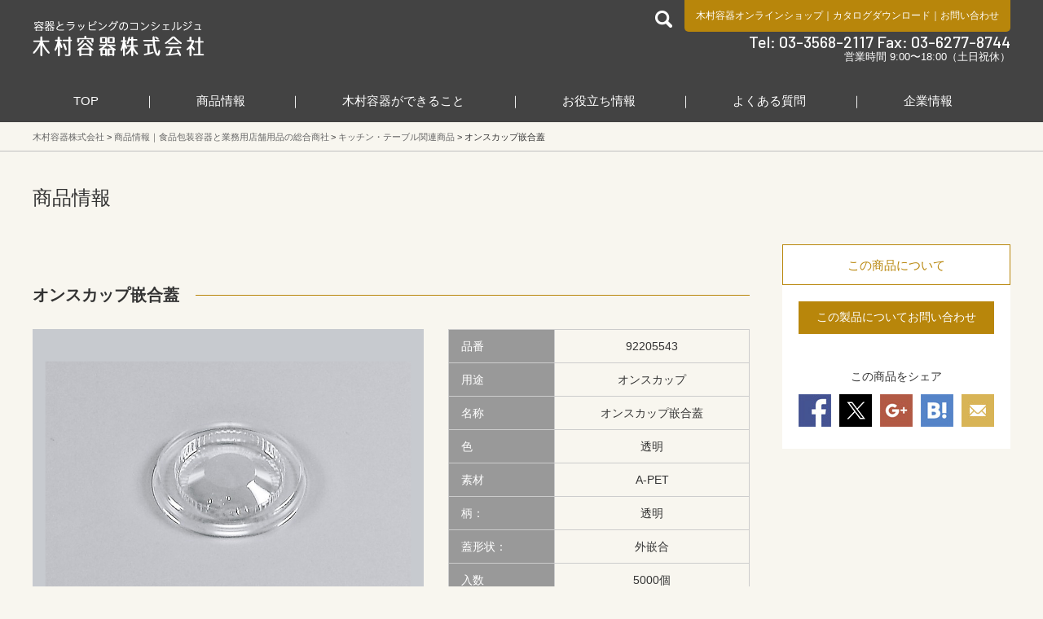

--- FILE ---
content_type: text/html; charset=UTF-8
request_url: https://www.pack-kimura.net/item/products/p92205543/
body_size: 16459
content:
<!doctype html>
<html lang="ja">
<head>
<!-- Global site tag (gtag.js) - Google Analytics -->
<script async src="https://www.googletagmanager.com/gtag/js?id=UA-109916841-1"></script>
<script>
window.dataLayer = window.dataLayer || [];
function gtag(){dataLayer.push(arguments);}
gtag('js', new Date());
gtag('config', 'UA-109916841-1');
</script>
<meta charset="UTF-8" />
<meta name="format-detection" content="telephone=no">
<meta http-equiv="X-UA-Compatible" content="IE=edge">
<link rel="shortcut icon" href="https://www.pack-kimura.net/wp/wp-content/uploads/2018/07/favicon.ico" type="image/vnd.microsoft.icon">
<link rel="icon" href="https://www.pack-kimura.net/wp/wp-content/uploads/2018/07/favicon.ico" type="image/vnd.microsoft.icon">
<script src='//www.pack-kimura.net/wp/wp-content/cache/wpfc-minified/8y8wwhf5/5qyma.js' type="text/javascript"></script>
<!-- <script src="/js/viewport.min.js"></script> -->
<meta name='robots' content='index, follow, max-image-preview:large, max-snippet:-1, max-video-preview:-1' />
<!-- This site is optimized with the Yoast SEO plugin v21.7 - https://yoast.com/wordpress/plugins/seo/ -->
<title>オンスカップ嵌合蓋 ｜商品情報 ｜木村容器株式会社</title>
<meta name="description" content="オンスカップ嵌合蓋 の商品詳細。" />
<link rel="canonical" href="https://www.pack-kimura.net/item/products/p92205543/" />
<meta property="og:locale" content="ja_JP" />
<meta property="og:type" content="article" />
<meta property="og:title" content="オンスカップ嵌合蓋 ｜商品情報 ｜木村容器株式会社" />
<meta property="og:description" content="オンスカップ嵌合蓋 の商品詳細。" />
<meta property="og:url" content="https://www.pack-kimura.net/item/products/p92205543/" />
<meta property="og:site_name" content="木村容器株式会社" />
<meta property="article:modified_time" content="2019-01-28T08:07:40+00:00" />
<meta property="og:image" content="https://www.pack-kimura.net/wp/wp-content/uploads/2018/07/467554c92601364ec1f845f28aa55a7c.jpg" />
<meta name="twitter:card" content="summary_large_image" />
<meta name="twitter:site" content="@pack_kimura" />
<script type="application/ld+json" class="yoast-schema-graph">{"@context":"https://schema.org","@graph":[{"@type":"WebPage","@id":"https://www.pack-kimura.net/item/products/p92205543/","url":"https://www.pack-kimura.net/item/products/p92205543/","name":"オンスカップ嵌合蓋 ｜商品情報 ｜木村容器株式会社","isPartOf":{"@id":"https://www.pack-kimura.net/#website"},"primaryImageOfPage":{"@id":"https://www.pack-kimura.net/item/products/p92205543/#primaryimage"},"image":{"@id":"https://www.pack-kimura.net/item/products/p92205543/#primaryimage"},"thumbnailUrl":"https://www.pack-kimura.net/wp/wp-content/uploads/2018/07/467554c92601364ec1f845f28aa55a7c.jpg","datePublished":"2018-07-30T00:12:38+00:00","dateModified":"2019-01-28T08:07:40+00:00","description":"オンスカップ嵌合蓋 の商品詳細。","breadcrumb":{"@id":"https://www.pack-kimura.net/item/products/p92205543/#breadcrumb"},"inLanguage":"ja","potentialAction":[{"@type":"ReadAction","target":["https://www.pack-kimura.net/item/products/p92205543/"]}]},{"@type":"ImageObject","inLanguage":"ja","@id":"https://www.pack-kimura.net/item/products/p92205543/#primaryimage","url":"https://www.pack-kimura.net/wp/wp-content/uploads/2018/07/467554c92601364ec1f845f28aa55a7c.jpg","contentUrl":"https://www.pack-kimura.net/wp/wp-content/uploads/2018/07/467554c92601364ec1f845f28aa55a7c.jpg","width":800,"height":600},{"@type":"BreadcrumbList","@id":"https://www.pack-kimura.net/item/products/p92205543/#breadcrumb","itemListElement":[{"@type":"ListItem","position":1,"name":"ホーム","item":"https://www.pack-kimura.net/"},{"@type":"ListItem","position":2,"name":"オンスカップ嵌合蓋"}]},{"@type":"WebSite","@id":"https://www.pack-kimura.net/#website","url":"https://www.pack-kimura.net/","name":"木村容器株式会社","description":"食品包装容器と業務用店舗用品の総合商社","potentialAction":[{"@type":"SearchAction","target":{"@type":"EntryPoint","urlTemplate":"https://www.pack-kimura.net/?s={search_term_string}"},"query-input":"required name=search_term_string"}],"inLanguage":"ja"}]}</script>
<!-- / Yoast SEO plugin. -->
<script id="wpp-js" src="https://www.pack-kimura.net/wp/wp-content/plugins/wordpress-popular-posts/assets/js/wpp.min.js?ver=7.3.3" data-sampling="0" data-sampling-rate="100" data-api-url="https://www.pack-kimura.net/wp-json/wordpress-popular-posts" data-post-id="17551" data-token="f6f782c66c" data-lang="0" data-debug="0" type="text/javascript"></script>
<meta name="viewport" content="width=device-width,initial-scale=1.0,minimum-scale=1.0,maximum-scale=1.0" /><!-- <link rel='stylesheet' id='wp-block-library-css' href='https://www.pack-kimura.net/wp/wp-includes/css/dist/block-library/style.min.css?ver=2601827038c8333f308c8046c591a34d' type='text/css' media='all' /> -->
<!-- <link rel='stylesheet' id='classic-theme-styles-css' href='https://www.pack-kimura.net/wp/wp-includes/css/classic-themes.min.css?ver=2601827038c8333f308c8046c591a34d' type='text/css' media='all' /> -->
<link rel="stylesheet" type="text/css" href="//www.pack-kimura.net/wp/wp-content/cache/wpfc-minified/7x9em44y/5qyma.css" media="all"/>
<style id='global-styles-inline-css' type='text/css'>
body{--wp--preset--color--black: #000000;--wp--preset--color--cyan-bluish-gray: #abb8c3;--wp--preset--color--white: #ffffff;--wp--preset--color--pale-pink: #f78da7;--wp--preset--color--vivid-red: #cf2e2e;--wp--preset--color--luminous-vivid-orange: #ff6900;--wp--preset--color--luminous-vivid-amber: #fcb900;--wp--preset--color--light-green-cyan: #7bdcb5;--wp--preset--color--vivid-green-cyan: #00d084;--wp--preset--color--pale-cyan-blue: #8ed1fc;--wp--preset--color--vivid-cyan-blue: #0693e3;--wp--preset--color--vivid-purple: #9b51e0;--wp--preset--gradient--vivid-cyan-blue-to-vivid-purple: linear-gradient(135deg,rgba(6,147,227,1) 0%,rgb(155,81,224) 100%);--wp--preset--gradient--light-green-cyan-to-vivid-green-cyan: linear-gradient(135deg,rgb(122,220,180) 0%,rgb(0,208,130) 100%);--wp--preset--gradient--luminous-vivid-amber-to-luminous-vivid-orange: linear-gradient(135deg,rgba(252,185,0,1) 0%,rgba(255,105,0,1) 100%);--wp--preset--gradient--luminous-vivid-orange-to-vivid-red: linear-gradient(135deg,rgba(255,105,0,1) 0%,rgb(207,46,46) 100%);--wp--preset--gradient--very-light-gray-to-cyan-bluish-gray: linear-gradient(135deg,rgb(238,238,238) 0%,rgb(169,184,195) 100%);--wp--preset--gradient--cool-to-warm-spectrum: linear-gradient(135deg,rgb(74,234,220) 0%,rgb(151,120,209) 20%,rgb(207,42,186) 40%,rgb(238,44,130) 60%,rgb(251,105,98) 80%,rgb(254,248,76) 100%);--wp--preset--gradient--blush-light-purple: linear-gradient(135deg,rgb(255,206,236) 0%,rgb(152,150,240) 100%);--wp--preset--gradient--blush-bordeaux: linear-gradient(135deg,rgb(254,205,165) 0%,rgb(254,45,45) 50%,rgb(107,0,62) 100%);--wp--preset--gradient--luminous-dusk: linear-gradient(135deg,rgb(255,203,112) 0%,rgb(199,81,192) 50%,rgb(65,88,208) 100%);--wp--preset--gradient--pale-ocean: linear-gradient(135deg,rgb(255,245,203) 0%,rgb(182,227,212) 50%,rgb(51,167,181) 100%);--wp--preset--gradient--electric-grass: linear-gradient(135deg,rgb(202,248,128) 0%,rgb(113,206,126) 100%);--wp--preset--gradient--midnight: linear-gradient(135deg,rgb(2,3,129) 0%,rgb(40,116,252) 100%);--wp--preset--duotone--dark-grayscale: url('#wp-duotone-dark-grayscale');--wp--preset--duotone--grayscale: url('#wp-duotone-grayscale');--wp--preset--duotone--purple-yellow: url('#wp-duotone-purple-yellow');--wp--preset--duotone--blue-red: url('#wp-duotone-blue-red');--wp--preset--duotone--midnight: url('#wp-duotone-midnight');--wp--preset--duotone--magenta-yellow: url('#wp-duotone-magenta-yellow');--wp--preset--duotone--purple-green: url('#wp-duotone-purple-green');--wp--preset--duotone--blue-orange: url('#wp-duotone-blue-orange');--wp--preset--font-size--small: 13px;--wp--preset--font-size--medium: 20px;--wp--preset--font-size--large: 36px;--wp--preset--font-size--x-large: 42px;--wp--preset--spacing--20: 0.44rem;--wp--preset--spacing--30: 0.67rem;--wp--preset--spacing--40: 1rem;--wp--preset--spacing--50: 1.5rem;--wp--preset--spacing--60: 2.25rem;--wp--preset--spacing--70: 3.38rem;--wp--preset--spacing--80: 5.06rem;--wp--preset--shadow--natural: 6px 6px 9px rgba(0, 0, 0, 0.2);--wp--preset--shadow--deep: 12px 12px 50px rgba(0, 0, 0, 0.4);--wp--preset--shadow--sharp: 6px 6px 0px rgba(0, 0, 0, 0.2);--wp--preset--shadow--outlined: 6px 6px 0px -3px rgba(255, 255, 255, 1), 6px 6px rgba(0, 0, 0, 1);--wp--preset--shadow--crisp: 6px 6px 0px rgba(0, 0, 0, 1);}:where(.is-layout-flex){gap: 0.5em;}body .is-layout-flow > .alignleft{float: left;margin-inline-start: 0;margin-inline-end: 2em;}body .is-layout-flow > .alignright{float: right;margin-inline-start: 2em;margin-inline-end: 0;}body .is-layout-flow > .aligncenter{margin-left: auto !important;margin-right: auto !important;}body .is-layout-constrained > .alignleft{float: left;margin-inline-start: 0;margin-inline-end: 2em;}body .is-layout-constrained > .alignright{float: right;margin-inline-start: 2em;margin-inline-end: 0;}body .is-layout-constrained > .aligncenter{margin-left: auto !important;margin-right: auto !important;}body .is-layout-constrained > :where(:not(.alignleft):not(.alignright):not(.alignfull)){max-width: var(--wp--style--global--content-size);margin-left: auto !important;margin-right: auto !important;}body .is-layout-constrained > .alignwide{max-width: var(--wp--style--global--wide-size);}body .is-layout-flex{display: flex;}body .is-layout-flex{flex-wrap: wrap;align-items: center;}body .is-layout-flex > *{margin: 0;}:where(.wp-block-columns.is-layout-flex){gap: 2em;}.has-black-color{color: var(--wp--preset--color--black) !important;}.has-cyan-bluish-gray-color{color: var(--wp--preset--color--cyan-bluish-gray) !important;}.has-white-color{color: var(--wp--preset--color--white) !important;}.has-pale-pink-color{color: var(--wp--preset--color--pale-pink) !important;}.has-vivid-red-color{color: var(--wp--preset--color--vivid-red) !important;}.has-luminous-vivid-orange-color{color: var(--wp--preset--color--luminous-vivid-orange) !important;}.has-luminous-vivid-amber-color{color: var(--wp--preset--color--luminous-vivid-amber) !important;}.has-light-green-cyan-color{color: var(--wp--preset--color--light-green-cyan) !important;}.has-vivid-green-cyan-color{color: var(--wp--preset--color--vivid-green-cyan) !important;}.has-pale-cyan-blue-color{color: var(--wp--preset--color--pale-cyan-blue) !important;}.has-vivid-cyan-blue-color{color: var(--wp--preset--color--vivid-cyan-blue) !important;}.has-vivid-purple-color{color: var(--wp--preset--color--vivid-purple) !important;}.has-black-background-color{background-color: var(--wp--preset--color--black) !important;}.has-cyan-bluish-gray-background-color{background-color: var(--wp--preset--color--cyan-bluish-gray) !important;}.has-white-background-color{background-color: var(--wp--preset--color--white) !important;}.has-pale-pink-background-color{background-color: var(--wp--preset--color--pale-pink) !important;}.has-vivid-red-background-color{background-color: var(--wp--preset--color--vivid-red) !important;}.has-luminous-vivid-orange-background-color{background-color: var(--wp--preset--color--luminous-vivid-orange) !important;}.has-luminous-vivid-amber-background-color{background-color: var(--wp--preset--color--luminous-vivid-amber) !important;}.has-light-green-cyan-background-color{background-color: var(--wp--preset--color--light-green-cyan) !important;}.has-vivid-green-cyan-background-color{background-color: var(--wp--preset--color--vivid-green-cyan) !important;}.has-pale-cyan-blue-background-color{background-color: var(--wp--preset--color--pale-cyan-blue) !important;}.has-vivid-cyan-blue-background-color{background-color: var(--wp--preset--color--vivid-cyan-blue) !important;}.has-vivid-purple-background-color{background-color: var(--wp--preset--color--vivid-purple) !important;}.has-black-border-color{border-color: var(--wp--preset--color--black) !important;}.has-cyan-bluish-gray-border-color{border-color: var(--wp--preset--color--cyan-bluish-gray) !important;}.has-white-border-color{border-color: var(--wp--preset--color--white) !important;}.has-pale-pink-border-color{border-color: var(--wp--preset--color--pale-pink) !important;}.has-vivid-red-border-color{border-color: var(--wp--preset--color--vivid-red) !important;}.has-luminous-vivid-orange-border-color{border-color: var(--wp--preset--color--luminous-vivid-orange) !important;}.has-luminous-vivid-amber-border-color{border-color: var(--wp--preset--color--luminous-vivid-amber) !important;}.has-light-green-cyan-border-color{border-color: var(--wp--preset--color--light-green-cyan) !important;}.has-vivid-green-cyan-border-color{border-color: var(--wp--preset--color--vivid-green-cyan) !important;}.has-pale-cyan-blue-border-color{border-color: var(--wp--preset--color--pale-cyan-blue) !important;}.has-vivid-cyan-blue-border-color{border-color: var(--wp--preset--color--vivid-cyan-blue) !important;}.has-vivid-purple-border-color{border-color: var(--wp--preset--color--vivid-purple) !important;}.has-vivid-cyan-blue-to-vivid-purple-gradient-background{background: var(--wp--preset--gradient--vivid-cyan-blue-to-vivid-purple) !important;}.has-light-green-cyan-to-vivid-green-cyan-gradient-background{background: var(--wp--preset--gradient--light-green-cyan-to-vivid-green-cyan) !important;}.has-luminous-vivid-amber-to-luminous-vivid-orange-gradient-background{background: var(--wp--preset--gradient--luminous-vivid-amber-to-luminous-vivid-orange) !important;}.has-luminous-vivid-orange-to-vivid-red-gradient-background{background: var(--wp--preset--gradient--luminous-vivid-orange-to-vivid-red) !important;}.has-very-light-gray-to-cyan-bluish-gray-gradient-background{background: var(--wp--preset--gradient--very-light-gray-to-cyan-bluish-gray) !important;}.has-cool-to-warm-spectrum-gradient-background{background: var(--wp--preset--gradient--cool-to-warm-spectrum) !important;}.has-blush-light-purple-gradient-background{background: var(--wp--preset--gradient--blush-light-purple) !important;}.has-blush-bordeaux-gradient-background{background: var(--wp--preset--gradient--blush-bordeaux) !important;}.has-luminous-dusk-gradient-background{background: var(--wp--preset--gradient--luminous-dusk) !important;}.has-pale-ocean-gradient-background{background: var(--wp--preset--gradient--pale-ocean) !important;}.has-electric-grass-gradient-background{background: var(--wp--preset--gradient--electric-grass) !important;}.has-midnight-gradient-background{background: var(--wp--preset--gradient--midnight) !important;}.has-small-font-size{font-size: var(--wp--preset--font-size--small) !important;}.has-medium-font-size{font-size: var(--wp--preset--font-size--medium) !important;}.has-large-font-size{font-size: var(--wp--preset--font-size--large) !important;}.has-x-large-font-size{font-size: var(--wp--preset--font-size--x-large) !important;}
.wp-block-navigation a:where(:not(.wp-element-button)){color: inherit;}
:where(.wp-block-columns.is-layout-flex){gap: 2em;}
.wp-block-pullquote{font-size: 1.5em;line-height: 1.6;}
</style>
<!-- <link rel='stylesheet' id='wordpress-popular-posts-css-css' href='https://www.pack-kimura.net/wp/wp-content/plugins/wordpress-popular-posts/assets/css/wpp.css?ver=7.3.3' type='text/css' media='all' /> -->
<!-- <link rel='stylesheet' id='wpdreams-asl-basic-css' href='https://www.pack-kimura.net/wp/wp-content/plugins/ajax-search-lite/css/style.basic.css?ver=4.12.4' type='text/css' media='all' /> -->
<!-- <link rel='stylesheet' id='wpdreams-asl-instance-css' href='https://www.pack-kimura.net/wp/wp-content/plugins/ajax-search-lite/css/style-curvy-black.css?ver=4.12.4' type='text/css' media='all' /> -->
<!-- <link rel='stylesheet' id='pack-kimura-common-css' href='//www.pack-kimura.net/css/common.css?ver=2601827038c8333f308c8046c591a34d' type='text/css' media='all' /> -->
<!-- <link rel='stylesheet' id='easyselectbox-css' href='//www.pack-kimura.net/lib/easyselectbox/easyselectbox.css?ver=2601827038c8333f308c8046c591a34d' type='text/css' media='all' /> -->
<!-- <link rel='stylesheet' id='pack-kimura-style-css' href='//www.pack-kimura.net/css/style.css?ver=2601827038c8333f308c8046c591a34d' type='text/css' media='all' /> -->
<link rel="stylesheet" type="text/css" href="//www.pack-kimura.net/wp/wp-content/cache/wpfc-minified/7o1qg6xk/81bsy.css" media="all"/>
<!-- <link rel='stylesheet' id='pack-kimura-sp-style-css' href='//www.pack-kimura.net/css/sp.css?ver=2601827038c8333f308c8046c591a34d' type='text/css' media='screen and (max-width:1199px)' /> -->
<link rel="stylesheet" type="text/css" href="//www.pack-kimura.net/wp/wp-content/cache/wpfc-minified/98apbsp9/5qyma.css" media="screen and (max-width:1199px)"/>
<!-- <link rel='stylesheet' id='fonts.css-css' href='https://www.pack-kimura.net/wp/wp-content/themes/pack-kimura/inc/css/fonts.css?ver=2601827038c8333f308c8046c591a34d' type='text/css' media='all' /> -->
<!-- <link rel='stylesheet' id='kimura-remodal-css' href='//www.pack-kimura.net/css/remodal.css?ver=2601827038c8333f308c8046c591a34d' type='text/css' media='all' /> -->
<!-- <link rel='stylesheet' id='kimura-remodal-def-css' href='//www.pack-kimura.net/css/remodal-default-theme.css?ver=2601827038c8333f308c8046c591a34d' type='text/css' media='all' /> -->
<link rel="stylesheet" type="text/css" href="//www.pack-kimura.net/wp/wp-content/cache/wpfc-minified/975kljo3/5qz1c.css" media="all"/>
<script src='//www.pack-kimura.net/wp/wp-content/cache/wpfc-minified/97rp5gol/5qyma.js' type="text/javascript"></script>
<!-- <script type='text/javascript' src='https://www.pack-kimura.net/wp/wp-includes/js/jquery/jquery.min.js?ver=3.6.4' id='jquery-core-js'></script> -->
<!-- <script type='text/javascript' src='https://www.pack-kimura.net/wp/wp-includes/js/jquery/jquery-migrate.min.js?ver=3.4.0' id='jquery-migrate-js'></script> -->
<link rel="https://api.w.org/" href="https://www.pack-kimura.net/wp-json/" /><link rel="alternate" type="application/json+oembed" href="https://www.pack-kimura.net/wp-json/oembed/1.0/embed?url=https%3A%2F%2Fwww.pack-kimura.net%2Fitem%2Fproducts%2Fp92205543%2F" />
<link rel="alternate" type="text/xml+oembed" href="https://www.pack-kimura.net/wp-json/oembed/1.0/embed?url=https%3A%2F%2Fwww.pack-kimura.net%2Fitem%2Fproducts%2Fp92205543%2F&#038;format=xml" />
<script type="text/javascript">
<!--
/******************************************************************************
***   COPY PROTECTED BY http://chetangole.com/blog/wp-copyprotect/   version 3.1.0 ****
******************************************************************************/
function clickIE4(){
if (event.button==2){
return false;
}
}
function clickNS4(e){
if (document.layers||document.getElementById&&!document.all){
if (e.which==2||e.which==3){
return false;
}
}
}
if (document.layers){
document.captureEvents(Event.MOUSEDOWN);
document.onmousedown=clickNS4;
}
else if (document.all&&!document.getElementById){
document.onmousedown=clickIE4;
}
document.oncontextmenu=new Function("return false")
// --> 
</script>
<script type="text/javascript">
/******************************************************************************
***   COPY PROTECTED BY http://chetangole.com/blog/wp-copyprotect/   version 3.1.0 ****
******************************************************************************/
function disableSelection(target){
if (typeof target.onselectstart!="undefined") //For IE 
target.onselectstart=function(){return false}
else if (typeof target.style.MozUserSelect!="undefined") //For Firefox
target.style.MozUserSelect="none"
else //All other route (For Opera)
target.onmousedown=function(){return false}
target.style.cursor = "default"
}
</script>
<script>
var ajaxUrl = 'https://www.pack-kimura.net/wp/wp-admin/admin-ajax.php';
</script>
<style id="wpp-loading-animation-styles">@-webkit-keyframes bgslide{from{background-position-x:0}to{background-position-x:-200%}}@keyframes bgslide{from{background-position-x:0}to{background-position-x:-200%}}.wpp-widget-block-placeholder,.wpp-shortcode-placeholder{margin:0 auto;width:60px;height:3px;background:#dd3737;background:linear-gradient(90deg,#dd3737 0%,#571313 10%,#dd3737 100%);background-size:200% auto;border-radius:3px;-webkit-animation:bgslide 1s infinite linear;animation:bgslide 1s infinite linear}</style>
<script type="application/ld+json">
{"@content":"http:\/\/schema.org","@type":"Article","name":"オンスカップ嵌合蓋","dataPublished":"2018-7-30","thumbnail_id":0,"imageurl":null,"articleSection":null,"url":"https:\/\/www.pack-kimura.net\/item\/products\/p92205543\/","publisher":{"@type":"Organization","name":"木村容器株式会社"}}
</script>
<link rel="preconnect" href="https://fonts.gstatic.com" crossorigin />
<link rel="preload" as="style" href="//fonts.googleapis.com/css?family=Open+Sans&display=swap" />
<link rel="stylesheet" href="//fonts.googleapis.com/css?family=Open+Sans&display=swap" media="all" />
<noscript><style>.lazyload[data-src]{display:none !important;}</style></noscript><style>.lazyload{background-image:none !important;}.lazyload:before{background-image:none !important;}</style>			            <style>
div[id*='ajaxsearchlitesettings'].searchsettings .asl_option_inner label {
font-size: 0px !important;
color: rgba(0, 0, 0, 0);
}
div[id*='ajaxsearchlitesettings'].searchsettings .asl_option_inner label:after {
font-size: 11px !important;
position: absolute;
top: 0;
left: 0;
z-index: 1;
}
.asl_w_container {
width: 100%;
margin: 0px 0px 0px 0px;
min-width: 200px;
}
div[id*='ajaxsearchlite'].asl_m {
width: 100%;
}
div[id*='ajaxsearchliteres'].wpdreams_asl_results div.resdrg span.highlighted {
font-weight: bold;
color: rgba(217, 49, 43, 1);
background-color: rgba(238, 238, 238, 1);
}
div[id*='ajaxsearchliteres'].wpdreams_asl_results .results img.asl_image {
width: 70px;
height: 70px;
object-fit: cover;
}
div.asl_r .results {
max-height: none;
}
div.asl_r.asl_w.vertical .results .item::after {
display: block;
position: absolute;
bottom: 0;
content: '';
height: 1px;
width: 100%;
background: #D8D8D8;
}
div.asl_r.asl_w.vertical .results .item.asl_last_item::after {
display: none;
}
</style>
<!--[if lt IE 9]>
<script src="/js/html5shiv.min.js"></script>
<script src="/js/css3-mediaqueries.js"></script>
<![endif]-->		<style type="text/css" id="wp-custom-css">
/* フローティングバナー設定 */
.fixed_banner {
background:none;
border:0;
font-size:0;
line-height:0;
overflow:visible;
cursor:pointer;
position: fixed; /* 追従させる為にfixedの値を記述します */
z-index: 99999; /* 他の要素の下に隠れないように全面配置させます */
bottom: 11vh; /* バナーの上下の位置 */
right: 40px; /* 右から40pxのところにバナーを配置します */
}
.fixed_banner_sp {
width: 100%; 
}
.fixed_banner_pc {
display: none; /* スマホではpc用のバナーは非表示にします */
}
.fixed_banner:hover {
opacity: .7; /* マウスが重なった時に少し透過させます */
}
@media screen and (min-width:768px) and ( max-width:1024px)  { /* メディアクエリを使ってタブレット用のブレイクポイントを指定 */
.fixed_banner_sp {
display: none; /* スマホではsp用のバナーは非表示にします */
}
.fixed_banner_pc {
display: inline-block; /* 消していたスマホ用のバナーを表示させます */
width: 150px; /* バナーの横幅を指定してあげます */
}
}
@media screen and (min-width: 1025px) { /* メディアクエリを使ってタブレット用のブレイクポイントを指定 */
.fixed_banner_sp {
display: none; /* スマホではsp用のバナーは非表示にします */
}
.fixed_banner_pc {
display: inline-block; /* 消していたスマホ用のバナーを表示させます */
width: 150px; /* バナーの横幅を指定してあげます */
}
}
/*テーブル*/
table.nitoriru {
width: 100%;
border-collapse: collapse;
}
/*table.nitoriru th, td {
border: 1px solid black;
}*/
table.nitoriru th, td {
padding: 8px;
text-align: center;
}
table.nitoriru thead {
background-color: #f5f5f5;
}
table.nitoriru img {
width: 150px; /* 画像のサイズを調整 */
height: auto;
display: block;
margin: 0 auto;
}
/*ボタン07*/
.btn07 {
margin-top: 20px;
}
.btn07 a {
width: 100%;
height: 40px;
margin: 0 auto;
color: #ffffff;
background-color: #8b4513;
line-height: 40px;
text-align: center;
display: block;
font-size: 1.8rem;
-moz-transition: opacity 0.3s;
-o-transition: opacity 0.3s;
-webkit-transition: opacity 0.3s;
transition: opacity 0.3s;
cursor: pointer;
}
.btn07 a:hover {
text-decoration: none;
opacity: 0.6;
}		</style>
</head>
<body data-rsssl=1  class="visualOff visualOff_sp">
<header id="header">
<div class="inner">
<h1 class="site_ttl flt"><a href="https://www.pack-kimura.net">
食品包装容器と業務用店舗用品の総合商社 木村容器株式会社            </a></h1>
<div class="flr spNone">
<div class="cf">
<div class="header_search flt">
<a href="#"><img src="[data-uri]" alt="検索" data-src="/img/common/icon_search21_white.png" decoding="async" class="lazyload" /><noscript><img src="/img/common/icon_search21_white.png" alt="検索" data-eio="l" /></noscript></a>
<div id="searchbox">
<form method="get" id="searchform" action="/">
<input type="text" value="" name="s" id="s">
<input type="submit" id="searchsubmit" value="検索">
<input type="hidden" name="lang" value="">
<input type="hidden" name="post_type" value="kimura_products">
</form>
</div>
</div>
<div class="header_link flr">
<a href="http://www.pack-mart.com/"
target="_blank">木村容器オンラインショップ</a>｜<a
href="https://www.pack-kimura.net/maker/">カタログダウンロード</a>｜<a
href="https://www.pack-kimura.net/contact/?post_id=17551">お問い合わせ</a>
</div>
</div>
<div class="header_tel">
Tel: 03-3568-2117 Fax: 03-6277-8744
</div>
<div class="header_hours">
営業時間 9:00〜18:00（土日祝休）
</div>
</div>
</div>
<!--/PCグローバルメニュー　ここから/-->
<nav class="pc_menu inner">
<ul class="gloval_navi_area">
<li class="gloval_navi gloval_navi01">
<a href="https://www.pack-kimura.net">TOP</a>
</li>
<li class="gloval_navi gloval_navi02">
<a href="https://www.pack-kimura.net/item/">商品情報</a>
<div class="subnavi01_area subnavi_box">
<div class="inner">
<ul class="subsubnavi_btn_area">
<li class="subsubnavi_btn subsubnavi01_btn">
<span>
商品分類                                    </span>
</li>
<li class="subsubnavi_btn subsubnavi02_btn">
<span>
特殊分類                                    </span>
</li>
<li class="subsubnavi_btn subsubnavi03_btn">
<span>
食品分類                                    </span>
</li>
<li class="subsubnavi_btn subsubnavi04_btn">
<span>
売れ筋商品                                    </span>
</li>
<li><span><a
href="https://www.pack-kimura.net/item/gallery/">商品画像から探す</a></span>
</li>
</ul>
<dl class="subsubnavi subsubnavi01">
<dt><span>食品用容器</span></dt>
<dd>
<ul>
<li><a href='https://www.pack-kimura.net/item/products/items/i060000/i061700/'>調味料入れ</a></li>
<li><a href='https://www.pack-kimura.net/item/products/items/i060000/i061300/'>菓子容器／トレー</a></li>
<li><a href='https://www.pack-kimura.net/item/products/items/i060000/i061200/'>透明カップ・サラダ容器</a></li>
<li><a href='https://www.pack-kimura.net/item/products/items/i060000/i061100/'>トレー／舟皿</a></li>
<li><a href='https://www.pack-kimura.net/item/products/items/i060000/i061000/'>フードパック</a></li>
<li><a href='https://www.pack-kimura.net/item/products/items/i060000/i060900/'>惣菜容器</a></li>
<li><a href='https://www.pack-kimura.net/item/products/items/i060000/i060800/'>麺容器</a></li>
<li><a href='https://www.pack-kimura.net/item/products/items/i060000/i060500/'>オードブル皿</a></li>
<li><a href='https://www.pack-kimura.net/item/products/items/i060000/i060400/'>仕出し容器</a></li>
<li><a href='https://www.pack-kimura.net/item/products/items/i060000/i060300/'>寿司容器</a></li>
<li><a href='https://www.pack-kimura.net/item/products/items/i060000/i060200/'>丼ぶり・重箱</a></li>
<li><a href='https://www.pack-kimura.net/item/products/items/i060000/i060100/'>弁当容器</a></li>
<li><a href='https://www.pack-kimura.net/item/products/items/i060000/i060700/'>カレー・パスタ・洋食</a></li>
</ul>
</dd>
<dt><span>店舗備品</span></dt>
<dd>
<ul>
<li><a href='https://www.pack-kimura.net/item/products/items/i140000/i140200/'>事務用品</a></li>
</ul>
</dd>
<dt><span>衛生用品</span></dt>
<dd>
<ul>
<li><a href='https://www.pack-kimura.net/item/products/items/i130000/i130600/'>清掃用品</a></li>
</ul>
</dd>
<dt><span>食品包装資材・袋類</span></dt>
<dd>
<ul>
<li><a href='https://www.pack-kimura.net/item/products/items/i100000/i100805/'>経木／竹皮</a></li>
<li><a href='https://www.pack-kimura.net/item/products/items/i100000/i100801/'>ケーキフィルム</a></li>
<li><a href='https://www.pack-kimura.net/item/products/items/i100000/i100800/'>食品包装シート・ペーパー</a></li>
<li><a href='https://www.pack-kimura.net/item/products/items/i100000/i100100/'>規格袋</a></li>
</ul>
</dd>
<dt><span>キッチン・テーブル関連商品</span></dt>
<dd>
<ul>
<li><a href='https://www.pack-kimura.net/item/products/items/i090000/i091502/'>鮮度保持シート</a></li>
<li><a href='https://www.pack-kimura.net/item/products/items/i090000/i091500/'>鮮度保持関連商品</a></li>
<li><a href='https://www.pack-kimura.net/item/products/items/i090000/i091400/'>食品保存バッグ</a></li>
<li><a href='https://www.pack-kimura.net/item/products/items/i090000/i091000/'>楊枝・串（ピック）</a></li>
<li><a href='https://www.pack-kimura.net/item/products/items/i090000/i090800/'>クッキングシート</a></li>
<li><a href='https://www.pack-kimura.net/item/products/items/i090000/i090600/'>ラップ</a></li>
</ul>
</dd>
<dt><span>箸・カトラリー・ストロー</span></dt>
<dd>
<ul>
<li><a href='https://www.pack-kimura.net/item/products/items/i080000/i080700/'>マドラー</a></li>
<li><a href='https://www.pack-kimura.net/item/products/items/i080000/i080600/'>先割れスプーン</a></li>
<li><a href='https://www.pack-kimura.net/item/products/items/i080000/i080500/'>ストロー</a></li>
<li><a href='https://www.pack-kimura.net/item/products/items/i080000/i080400/'>スプーン</a></li>
<li><a href='https://www.pack-kimura.net/item/products/items/i080000/i080300/'>フォーク</a></li>
<li><a href='https://www.pack-kimura.net/item/products/items/i080000/i080200/'>ナイフ</a></li>
</ul>
</dd>
<dt><span>食品用ボックス</span></dt>
<dd>
<ul>
<li><a href='https://www.pack-kimura.net/item/products/items/i070000/i070400/'>ギフトボックス</a></li>
<li><a href='https://www.pack-kimura.net/item/products/items/i070000/i070200/'>ケーキ箱</a></li>
<li><a href='https://www.pack-kimura.net/item/products/items/i070000/i070100/'>フードボックス</a></li>
</ul>
</dd>
<dt><span>紙容器・紙皿</span></dt>
<dd>
<ul>
<li><a href='https://www.pack-kimura.net/item/products/items/i050000/i050202/'>断熱性エンボス容器</a></li>
<li><a href='https://www.pack-kimura.net/item/products/items/i050000/i050201/'>お弁当用紙容器</a></li>
<li><a href='https://www.pack-kimura.net/item/products/items/i050000/i050103/'>大型サイズ</a></li>
<li><a href='https://www.pack-kimura.net/item/products/items/i050000/i050102/'>スープ用</a></li>
<li><a href='https://www.pack-kimura.net/item/products/items/i050000/i050101/'>アイス・デザート用</a></li>
<li><a href='https://www.pack-kimura.net/item/products/items/i050000/i050302/'>製菓用ベーキングカップ・トレー</a></li>
<li><a href='https://www.pack-kimura.net/item/products/items/i050000/i050301/'>焼成容器</a></li>
<li><a href='https://www.pack-kimura.net/item/products/items/i050000/i050300/'>焼成紙容器</a></li>
<li><a href='https://www.pack-kimura.net/item/products/items/i050000/i050200/'>お弁当用紙容器</a></li>
<li><a href='https://www.pack-kimura.net/item/products/items/i050000/i050100/'>食品用紙容器</a></li>
</ul>
</dd>
<dt><span>コップ</span></dt>
<dd>
<ul>
<li><a href='https://www.pack-kimura.net/item/products/items/i040000/i040406/'>リフトアップリッド</a></li>
<li><a href='https://www.pack-kimura.net/item/products/items/i040000/i040405/'>穴なしフタ（飲み口なし）</a></li>
<li><a href='https://www.pack-kimura.net/item/products/items/i040000/i040403/'>ドリンキングリッド</a></li>
<li><a href='https://www.pack-kimura.net/item/products/items/i040000/i040402/'>ストロー穴ありフタ</a></li>
<li><a href='https://www.pack-kimura.net/item/products/items/i040000/i040401/'>紙フタ</a></li>
<li><a href='https://www.pack-kimura.net/item/products/items/i040000/i040102/'>ホット用（断熱）紙コップ</a></li>
<li><a href='https://www.pack-kimura.net/item/products/items/i040000/i040101/'>一般紙コップ（内ラミ）</a></li>
<li><a href='https://www.pack-kimura.net/item/products/items/i040000/i040600/'>カップスリーブ</a></li>
<li><a href='https://www.pack-kimura.net/item/products/items/i040000/i040500/'>カップディスペンサー／ホルダー</a></li>
<li><a href='https://www.pack-kimura.net/item/products/items/i040000/i040400/'>フタ（リッド）</a></li>
<li><a href='https://www.pack-kimura.net/item/products/items/i040000/i040200/'>プラスチックコップ</a></li>
<li><a href='https://www.pack-kimura.net/item/products/items/i040000/i040100/'>紙コップ</a></li>
</ul>
</dd>
</dl>
<dl class="subsubnavi subsubnavi02">
<dt><span>特殊カテゴリー 一覧</span></dt>
<dd>
<ul>
<li><a href='https://www.pack-kimura.net/item/products/qualities/q_056/'>ホット＆コールド用</a></li>
<li><a href='https://www.pack-kimura.net/item/products/qualities/q_055/'>エコ</a></li>
<li><a href='https://www.pack-kimura.net/item/products/qualities/q_052/'>無地（柄なし）</a></li>
<li><a href='https://www.pack-kimura.net/item/products/qualities/q_051/'>環境対応素材</a></li>
<li><a href='https://www.pack-kimura.net/item/products/qualities/q_006/'>オススメ/イチオシ</a></li>
<li><a href='https://www.pack-kimura.net/item/products/qualities/q_013/'>柄あり</a></li>
<li><a href='https://www.pack-kimura.net/item/products/qualities/q_046/'>イベント用</a></li>
<li><a href='https://www.pack-kimura.net/item/products/qualities/q_042/'>日本メーカー監修品</a></li>
<li><a href='https://www.pack-kimura.net/item/products/qualities/q_043/'>海外製</a></li>
<li><a href='https://www.pack-kimura.net/item/products/qualities/q_049/'>未晒し（クラフト）</a></li>
<li><a href='https://www.pack-kimura.net/item/products/qualities/q_031/'>医療福祉向き</a></li>
<li><a href='https://www.pack-kimura.net/item/products/qualities/q_032/'>試飲試食向き</a></li>
<li><a href='https://www.pack-kimura.net/item/products/qualities/q_009/'>「別注（名入れ）対応可能」</a></li>
<li><a href='https://www.pack-kimura.net/item/products/qualities/q_001/'>小ロット販売あり</a></li>
<li><a href='https://www.pack-kimura.net/item/products/qualities/q_017/'>電子レンジ対応</a></li>
<li><a href='https://www.pack-kimura.net/item/products/qualities/q_015/'>耐熱100℃以下</a></li>
<li><a href='https://www.pack-kimura.net/item/products/qualities/q_016/'>耐熱100℃以上</a></li>
<li><a href='https://www.pack-kimura.net/item/products/qualities/q_018/'>耐寒性（冷凍）</a></li>
<li><a href='https://www.pack-kimura.net/item/products/qualities/q_026/'>耐油対応</a></li>
<li><a href='https://www.pack-kimura.net/item/products/qualities/q_027/'>耐油/耐水対応</a></li>
<li><a href='https://www.pack-kimura.net/item/products/qualities/q_035/'>脱酸素材対応</a></li>
<li><a href='https://www.pack-kimura.net/item/products/qualities/q_044/'>断熱性あり</a></li>
</dl>
<dl class="subsubnavi subsubnavi03">
<dt><span>生鮮食品</span></dt>
<dd>
<ul>
<li><a href='https://www.pack-kimura.net/item/products/foods/f_06_000/f_06_001/'>野菜</a></li>
<li><a href='https://www.pack-kimura.net/item/products/foods/f_06_000/f_06_002/'>水産</a></li>
</ul>
</dd>
<dt><span>和食</span></dt>
<dd>
<ul>
<li><a href='https://www.pack-kimura.net/item/products/foods/f_01_000/f_01_001/'>寿司・お刺身</a></li>
<li><a href='https://www.pack-kimura.net/item/products/foods/f_01_000/f_01_002/'>各種丼もの</a></li>
<li><a href='https://www.pack-kimura.net/item/products/foods/f_01_000/f_01_003/'>ラーメン・麺類</a></li>
<li><a href='https://www.pack-kimura.net/item/products/foods/f_01_000/f_01_004/'>お好み焼・粉物</a></li>
<li><a href='https://www.pack-kimura.net/item/products/foods/f_01_000/f_01_005/'>日本料理・郷土料理</a></li>
<li><a href='https://www.pack-kimura.net/item/products/foods/f_01_000/f_01_006/'>焼鳥・串料理</a></li>
<li><a href='https://www.pack-kimura.net/item/products/foods/f_01_000/f_01_008/'>和風お弁当資材</a></li>
</ul>
</dd>
<dt><span>洋食・中華</span></dt>
<dd>
<ul>
<li><a href='https://www.pack-kimura.net/item/products/foods/f_02_000/f_02_004/'>各種中華料理</a></li>
<li><a href='https://www.pack-kimura.net/item/products/foods/f_02_000/f_02_001/'>パスタ</a></li>
<li><a href='https://www.pack-kimura.net/item/products/foods/f_02_000/f_02_002/'>ピザ</a></li>
<li><a href='https://www.pack-kimura.net/item/products/foods/f_02_000/f_02_003/'>カレー・オムライス</a></li>
<li><a href='https://www.pack-kimura.net/item/products/foods/f_02_000/f_02_005/'>洋風お弁当資材</a></li>
</ul>
</dd>
<dt><span>飲料</span></dt>
<dd>
<ul>
<li><a href='https://www.pack-kimura.net/item/products/foods/f_05_000/f_05_002/'>コールド飲料</a></li>
<li><a href='https://www.pack-kimura.net/item/products/foods/f_05_000/f_05_001/'>ホット飲料</a></li>
<li><a href='https://www.pack-kimura.net/item/products/foods/f_05_000/f_05_003/'>アルコール類</a></li>
</ul>
</dd>
<dt><span>スイーツ</span></dt>
<dd>
<ul>
<li><a href='https://www.pack-kimura.net/item/products/foods/f_04_000/f_04_001/'>和菓子類</a></li>
<li><a href='https://www.pack-kimura.net/item/products/foods/f_04_000/f_04_003/'>焼き菓子類</a></li>
<li><a href='https://www.pack-kimura.net/item/products/foods/f_04_000/f_04_004/'>ゼリー・プリン類</a></li>
<li><a href='https://www.pack-kimura.net/item/products/foods/f_04_000/f_04_005/'>冷菓類</a></li>
<li><a href='https://www.pack-kimura.net/item/products/foods/f_04_000/f_04_002/'>洋菓子類</a></li>
</ul>
</dd>
<dt><span>軽食類</span></dt>
<dd>
<ul>
<li><a href='https://www.pack-kimura.net/item/products/foods/f_03_000/f_03_006/'>サラダ・フルーツ</a></li>
<li><a href='https://www.pack-kimura.net/item/products/foods/f_03_000/f_03_007/'>オードブル</a></li>
<li><a href='https://www.pack-kimura.net/item/products/foods/f_03_000/f_03_001/'>スープ</a></li>
<li><a href='https://www.pack-kimura.net/item/products/foods/f_03_000/f_03_002/'>ベーカリー類</a></li>
<li><a href='https://www.pack-kimura.net/item/products/foods/f_03_000/f_03_003/'>ご飯類（おにぎりなど）</a></li>
<li><a href='https://www.pack-kimura.net/item/products/foods/f_03_000/f_03_004/'>ファストフード類</a></li>
<li><a href='https://www.pack-kimura.net/item/products/foods/f_03_000/f_03_005/'>惣菜類</a></li>
</ul>
</dd>
</dl>
<dl class="subsubnavi subsubnavi04">
<dt><span></span></dt>
<dd>
<ul>
<li><a href='https://www.pack-kimura.net/item/products/classifications/dkaal00/'>紙コップ</a></li>
<li><a href='https://www.pack-kimura.net/item/products/classifications/dplal00/'>プラスチックコップ</a></li>
<li><a href='https://www.pack-kimura.net/item/products/classifications/eco_ot/'>環境対応商品</a></li>
</dl>
</div>
</div>
</li>
<li class="gloval_navi gloval_navi03">
<a href="https://www.pack-kimura.net/casestudy/">木村容器ができること</a>
</li>
<li class="gloval_navi gloval_navi04">
<a href="https://www.pack-kimura.net/support/">お役立ち情報</a>
</li>
<li class="gloval_navi gloval_navi05">
<a href="https://www.pack-kimura.net/faq/">よくある質問</a>
</li>
<li class="gloval_navi gloval_navi06">
<a href="https://www.pack-kimura.net/about/">企業情報</a>
</li>
</ul>
</nav>
<!--/PCグローバルメニュー　ここまで/-->
<!--/SPメニュー　ここから/-->
<nav class="sp_menu">
<div class="spMenuOpen">
<a href="#">メニューを開く</a>
</div>
<div class="sp_menu_in">
<ul class="gloval_navi_sp_area">
<li class="menu_li_sp"><a href='https://www.pack-kimura.net/'>TOP</a></li>
<li class="menu_li_parent"><a href='#'>商品情報</a><ul>
<li><a href='/item/#searchbyitem'>商品の種類で探す</a></li>
<li><a href='/item/#searchbyquality'>商品の特徴で探す</a></li>
<li><a href='/item/#searchbyfood'>食品分類で探す</a></li>
<li><a href='https://www.pack-kimura.net/item/gallery/'>商品画像から探す</a></li>
</ul></li>
<li class="menu_li_sp"><a href='https://www.pack-kimura.net/searchform/'>サイト内検索</a></li>
<li class="menu_li_sp"><a href='https://www.pack-kimura.net/casestudy/'>木村容器ができること</a></li>
<li class="menu_li_sp"><a href='https://www.pack-kimura.net/support/'>お役立ち情報</a></li>
<li class="menu_li_sp"><a href='https://www.pack-kimura.net/faq/'>よくある質問</a></li>
<li class="menu_li_sp"><a href='https://www.pack-kimura.net/about/'>企業情報</a></li>
</ul>
<ul class="gloval_navi_sp_area02">
<li>
<a href="http://www.pack-mart.com/">木村容器オンラインショップ</a>
</li>
<li>
<a href="https://www.pack-kimura.net/maker/">カタログダウンロード</a>
</li>
<li>
<a href="https://www.pack-kimura.net/contact/?post_id=17551">お問い合わせ</a>
</li>
</ul>
<ul class="sns_sp">
<li>
<a href="https://twitter.com/pack_kimura" target="_blank"><img src="[data-uri]" alt="Twitter" data-src="/img/common/icon_tw_white.png" decoding="async" class="lazyload" /><noscript><img src="/img/common/icon_tw_white.png" alt="Twitter" data-eio="l" /></noscript></a>
</li>
</ul>
<div class="spMenuClose">
<a href="#">メニューを閉じる</a>
</div>
</div>
</nav>
<!--/SPメニュー　ここまで/-->
<span class="header_bg">&nbsp;</span>
</header><div id="contents" class="visualOff">
<div class="pankuzu">
<ul class="inner"><!-- Breadcrumb NavXT 7.3.1 -->
<li class="home"><span property="itemListElement" typeof="ListItem"><a property="item" typeof="WebPage" title="木村容器株式会社へ移動" href="https://www.pack-kimura.net" class="home"><span property="name">木村容器株式会社</span></a><meta property="position" content="1"></span></li>
<li class="kimura_products-root post post-kimura_products"><span property="itemListElement" typeof="ListItem"><a property="item" typeof="WebPage" title="商品情報｜食品包装容器と業務用店舗用品の総合商社へ移動" href="https://www.pack-kimura.net/item/" class="kimura_products-root post post-kimura_products"><span property="name">商品情報｜食品包装容器と業務用店舗用品の総合商社</span></a><meta property="position" content="2"></span></li>
<li class="taxonomy kimura_item_cat"><span property="itemListElement" typeof="ListItem"><a property="item" typeof="WebPage" title="Go to the キッチン・テーブル関連商品 商品カテゴリー archives." href="https://www.pack-kimura.net/item/products/items/i090000/" class="taxonomy kimura_item_cat"><span property="name">キッチン・テーブル関連商品</span></a><meta property="position" content="3"></span></li>
<li class="post post-kimura_products current-item"><span property="itemListElement" typeof="ListItem"><span property="name">オンスカップ嵌合蓋</span><meta property="position" content="4"></span></li>
</ul>
</div>
<div class="pagetitle inner">
<h2>商品情報</h2>
</div>
<div class="inner">
<div class="leftBlock">
<section>
<h1 class="midashi01">オンスカップ嵌合蓋</h1>
<div class="item-dtail_box">
<div class="cf">
<div class="flt_pc">
<div class="item-dtail_img">
<img src="[data-uri]" alt="" data-src="https://www.pack-kimura.net/wp/wp-content/uploads/2018/07/467554c92601364ec1f845f28aa55a7c.jpg" decoding="async" class="lazyload" data-eio-rwidth="800" data-eio-rheight="600" /><noscript><img src="https://www.pack-kimura.net/wp/wp-content/uploads/2018/07/467554c92601364ec1f845f28aa55a7c.jpg" alt="" data-eio="l" /></noscript>
</div>
<ul class="item-dtail_thumbnail">
<li><a href="#"><img src="[data-uri]" alt="" data-src="https://www.pack-kimura.net/wp/wp-content/uploads/2018/07/467554c92601364ec1f845f28aa55a7c.jpg" decoding="async" class="lazyload" data-eio-rwidth="800" data-eio-rheight="600" /><noscript><img src="https://www.pack-kimura.net/wp/wp-content/uploads/2018/07/467554c92601364ec1f845f28aa55a7c.jpg" alt="" data-eio="l" /></noscript></a></li>
</ul>
<div class="itemFeature">
<h3><span>商品の特徴</span></h3>
<p>下記の「特徴アイコン」をクリックすると、同じ特徴を持つほかの商品をみれます。</p>
<ul class="item-dtail_icon">
<li><a href="https://www.pack-kimura.net/item/products/qualities/q_015/"><img src="[data-uri]" alt="耐熱100℃以下" data-src="https://www.pack-kimura.net/wp/wp-content/uploads/2018/05/ico_q_016.png" decoding="async" class="lazyload" data-eio-rwidth="150" data-eio-rheight="150" /><noscript><img src="https://www.pack-kimura.net/wp/wp-content/uploads/2018/05/ico_q_016.png" alt="耐熱100℃以下" data-eio="l" /></noscript></a></li>
<li><a href="https://www.pack-kimura.net/item/products/qualities/q_026/"><img src="[data-uri]" alt="耐油対応" data-src="https://www.pack-kimura.net/wp/wp-content/uploads/2018/04/ico_q_026.png" decoding="async" class="lazyload" data-eio-rwidth="150" data-eio-rheight="150" /><noscript><img src="https://www.pack-kimura.net/wp/wp-content/uploads/2018/04/ico_q_026.png" alt="耐油対応" data-eio="l" /></noscript></a></li>
</ul>
</div>
</div>
<div class="flr_pc">
<table>
<tbody>
<tr><th>品番</th><td>92205543</td></tr>
<tr><th>用途</th><td>オンスカップ</td></tr>
<tr><th>名称</th><td>オンスカップ嵌合蓋</td></tr>
<tr><th>色</th><td>透明</td></tr>
<tr><th>素材</th><td>A-PET</td></tr>
<tr><th>柄：</th><td>透明</td></tr>
<tr><th>蓋形状：</th><td>外嵌合</td></tr>
<tr><th>入数</th><td>5000個</td></tr>
<tr><th>販売内容</th><td>50個×100P</td></tr>
<tr><th>製造メーカー名</th><td>シーピー化成株式会社</td></tr>
</tbody>
</table>
</div>
</div>
<div class="pcNone">
<div class="item_bottom_area">
<dl>
<dt>この商品について</dt>
<dd>
<div class="btn03"><a href="https://www.pack-kimura.net/contact/?post_id=17551">この製品についてお問い合わせ</a></div>
<div class="share_area">
<p>この商品をシェア</p>
<div class="share_btn">
<a href="https://www.facebook.com/sharer/sharer.php?u=https://www.pack-kimura.net/item/products/p92205543/" target="_blank"><img src="[data-uri]" alt="Facebook" data-src="/img/common/icon_fb_color01.jpg" decoding="async" class="lazyload" /><noscript><img src="/img/common/icon_fb_color01.jpg" alt="Facebook" data-eio="l" /></noscript></a>
<a href="https://twitter.com/share?url=https://www.pack-kimura.net/item/products/p92205543/&text=%0d%0a&hashtags=木村容器" target="_blank"><img src="[data-uri]" alt="Twitter" data-src="/img/common/icon_tw_color01.jpg" decoding="async" class="lazyload" /><noscript><img src="/img/common/icon_tw_color01.jpg" alt="Twitter" data-eio="l" /></noscript></a>
<a href="https://plus.google.com/share?url=https://www.pack-kimura.net/item/products/p92205543/" target="_blank"><img src="[data-uri]" alt="Google+" data-src="/img/common/icon_gogole_color01.jpg" decoding="async" class="lazyload" /><noscript><img src="/img/common/icon_gogole_color01.jpg" alt="Google+" data-eio="l" /></noscript></a>
<a href="http://b.hatena.ne.jp/entry/https://www.pack-kimura.net/item/products/p92205543/" target="_blank"><img src="[data-uri]" alt="はてなブックマーク" data-src="/img/common/icon_b_color01.jpg" decoding="async" class="lazyload" /><noscript><img src="/img/common/icon_b_color01.jpg" alt="はてなブックマーク" data-eio="l" /></noscript></a>
<a href="mailto:?body=オンスカップ嵌合蓋%0d%0ahttps://www.pack-kimura.net/item/products/p92205543/"><img src="[data-uri]" alt="メールで送る" data-src="/img/common/icon_mail_color01.jpg" decoding="async" class="lazyload" /><noscript><img src="/img/common/icon_mail_color01.jpg" alt="メールで送る" data-eio="l" /></noscript></a>
</div>
</div>
</dd>
</dl>
</div>
</div>
<div class="btn03">
<a href="#" onclick="history.back();">前のページに戻る</a>
</div>
</div>
</section>
</div>
<div class="rightBlock spNone">
<div class="side_navi_area03">
<dl>
<dt>この商品について</dt>
<dd>
<div class="btn03"><a
href="https://www.pack-kimura.net/contact/?post_id=17551">この製品についてお問い合わせ</a>
</div>
<div class="share_area">
<p>この商品をシェア</p>
<div class="share_btn">
<a href="https://www.facebook.com/sharer/sharer.php?u=https://www.pack-kimura.net/item/products/p92205543/" target="_blank"><img src="[data-uri]" alt="Facebook" data-src="/img/common/icon_fb_color01.jpg" decoding="async" class="lazyload" /><noscript><img src="/img/common/icon_fb_color01.jpg" alt="Facebook" data-eio="l" /></noscript></a>
<a href="https://twitter.com/share?url=https://www.pack-kimura.net/item/products/p92205543/&text=%0d%0a&hashtags=木村容器" target="_blank"><img src="[data-uri]" alt="Twitter" data-src="/img/common/icon_tw_color01.jpg" decoding="async" class="lazyload" /><noscript><img src="/img/common/icon_tw_color01.jpg" alt="Twitter" data-eio="l" /></noscript></a>
<a href="https://plus.google.com/share?url=https://www.pack-kimura.net/item/products/p92205543/" target="_blank"><img src="[data-uri]" alt="Google+" data-src="/img/common/icon_gogole_color01.jpg" decoding="async" class="lazyload" /><noscript><img src="/img/common/icon_gogole_color01.jpg" alt="Google+" data-eio="l" /></noscript></a>
<a href="http://b.hatena.ne.jp/entry/https://www.pack-kimura.net/item/products/p92205543/" target="_blank"><img src="[data-uri]" alt="はてなブックマーク" data-src="/img/common/icon_b_color01.jpg" decoding="async" class="lazyload" /><noscript><img src="/img/common/icon_b_color01.jpg" alt="はてなブックマーク" data-eio="l" /></noscript></a>
<a href="mailto:?body=オンスカップ嵌合蓋%0d%0ahttps://www.pack-kimura.net/item/products/p92205543/"><img src="[data-uri]" alt="メールで送る" data-src="/img/common/icon_mail_color01.jpg" decoding="async" class="lazyload" /><noscript><img src="/img/common/icon_mail_color01.jpg" alt="メールで送る" data-eio="l" /></noscript></a>
</div>
</div>
</dd>
</dl>
</div>
</div></div>
<section class="content_common_sec01 top_sec03 lazyload" style="" data-back="https://www.pack-kimura.net/wp/wp-content/uploads/2018/05/concierge_bg.jpg">
<div class="inner">
<h2>〜容器とラッピングのコンシェルジュ〜<span>木村容器とは？</span></h2>
<div class="btn01">
<a href="https://www.pack-kimura.net/concierge/">詳しく見る</a>
</div>
</div>
</section>
<section class="content_common_sec02">
<div class="inner">
<ul class="content_common_sec02_bnr_area cf">
<li class="content_common_sec02_bnr top_bnr biggerlink">
<a href="https://www.pack-kimura.net/casestudy/">
<div><img src="[data-uri]" alt="木村容器ができること" data-src="https://www.pack-kimura.net/wp/wp-content/uploads/2018/06/thumb_bnr_01.jpg" decoding="async" class="lazyload" data-eio-rwidth="160" data-eio-rheight="160" /><noscript><img src="https://www.pack-kimura.net/wp/wp-content/uploads/2018/06/thumb_bnr_01.jpg" alt="木村容器ができること" data-eio="l" /></noscript></div>
<span>木村容器ができること</span>
</a>
</li>
<li class="content_common_sec02_bnr top_bnr biggerlink">
<a href="https://www.pack-kimura.net/support/">
<div><img src="[data-uri]" alt="お役立ち情報" data-src="https://www.pack-kimura.net/wp/wp-content/uploads/2018/06/thumb_bnr_02.jpg" decoding="async" class="lazyload" data-eio-rwidth="160" data-eio-rheight="160" /><noscript><img src="https://www.pack-kimura.net/wp/wp-content/uploads/2018/06/thumb_bnr_02.jpg" alt="お役立ち情報" data-eio="l" /></noscript></div>
<span>お役立ち情報</span>
</a>
</li>
<li class="content_common_sec02_bnr top_bnr biggerlink">
<a href="https://www.pack-kimura.net/item/gallery/">
<div><img src="[data-uri]" alt="商品ギャラリー" data-src="https://www.pack-kimura.net/wp/wp-content/uploads/2018/06/thumb_bnr_04.jpg" decoding="async" class="lazyload" data-eio-rwidth="160" data-eio-rheight="160" /><noscript><img src="https://www.pack-kimura.net/wp/wp-content/uploads/2018/06/thumb_bnr_04.jpg" alt="商品ギャラリー" data-eio="l" /></noscript></div>
<span>商品ギャラリー</span>
</a>
</li>
<li class="content_common_sec02_bnr top_bnr biggerlink">
<a href="https://www.pack-kimura.net/item/retail/">
<div><img src="[data-uri]" alt="小ロット販売専門ページ" data-src="https://www.pack-kimura.net/wp/wp-content/uploads/2018/06/thumb_bnr_03.jpg" decoding="async" class="lazyload" data-eio-rwidth="160" data-eio-rheight="160" /><noscript><img src="https://www.pack-kimura.net/wp/wp-content/uploads/2018/06/thumb_bnr_03.jpg" alt="小ロット販売専門ページ" data-eio="l" /></noscript></div>
<span>小ロット販売専門ページ</span>
</a>
</li>
<li class="content_common_sec02_bnr top_bnr biggerlink">
<a href="https://www.pack-kimura.net/originals/">
<div><img src="[data-uri]" alt="オリジナル商品" data-src="https://www.pack-kimura.net/wp/wp-content/uploads/2018/06/thumb_bnr_05.jpg" decoding="async" class="lazyload" data-eio-rwidth="160" data-eio-rheight="160" /><noscript><img src="https://www.pack-kimura.net/wp/wp-content/uploads/2018/06/thumb_bnr_05.jpg" alt="オリジナル商品" data-eio="l" /></noscript></div>
<span>オリジナル商品</span>
</a>
</li>
<li class="content_common_sec02_bnr top_bnr biggerlink">
<a href="https://www.pack-kimura.net/faq/">
<div><img src="[data-uri]" alt="よくある質問" data-src="https://www.pack-kimura.net/wp/wp-content/uploads/2018/06/thumb_bnr_06.jpg" decoding="async" class="lazyload" data-eio-rwidth="160" data-eio-rheight="160" /><noscript><img src="https://www.pack-kimura.net/wp/wp-content/uploads/2018/06/thumb_bnr_06.jpg" alt="よくある質問" data-eio="l" /></noscript></div>
<span>よくある質問</span>
</a>
</li>
</ul>
</div>
</section>
<section class="content_common_sec03">
<div class="inner">
<h2><span>Contact</span>お問い合わせ</h2>
<ul class="content_common_sec03_contact_area cf">
<li class="content_common_sec03_contact content_common_sec03_contact01 matchHeight">
お問い合わせ
<br class="pcNone" />フォーム<span>※24時間受付</span>
<img src="[data-uri]" data-src="/img/contents/content_common_sec03_bnr_icon01.png" decoding="async" class="lazyload" /><noscript><img src="/img/contents/content_common_sec03_bnr_icon01.png" data-eio="l" /></noscript>
<a href="https://www.pack-kimura.net/contact/?post_id=17551">お問い合わせフォーム</a>
</li>
<li class="content_common_sec03_contact content_common_sec03_contact02 matchHeight">
メールでの
<br class="pcNone" />お問い合わせ<span>※24時間受付</span>
<img src="[data-uri]" data-src="/img/contents/content_common_sec03_bnr_icon02.png" decoding="async" class="lazyload" /><noscript><img src="/img/contents/content_common_sec03_bnr_icon02.png" data-eio="l" /></noscript>
<a href="mailto:&#105;nf&#111;&#064;pack&#045;&#107;i&#109;&#117;&#114;&#097;&#046;n&#101;&#116;">&#105;nf&#111;&#064;pack&#045;&#107;i&#109;&#117;&#114;&#097;&#046;n&#101;&#116;</a>			</li>
<li class="content_common_sec03_contact content_common_sec03_contact03 matchHeight">
お電話での
<br class="pcNone" />お問い合わせ<span>※受付時間：9：00〜18：00</span>
<img src="[data-uri]" data-src="/img/contents/content_common_sec03_bnr_icon03.png" decoding="async" class="lazyload" /><noscript><img src="/img/contents/content_common_sec03_bnr_icon03.png" data-eio="l" /></noscript>
<a href="tel:0335682117">03-3568-2117</a>
</li>
<li class="content_common_sec03_contact content_common_sec03_contact04 matchHeight">
FAXでの
<br class="pcNone" />お問い合わせ<span>※24時間受付</span>
<img src="[data-uri]" data-src="/img/contents/content_common_sec03_bnr_icon04.png" decoding="async" class="lazyload" /><noscript><img src="/img/contents/content_common_sec03_bnr_icon04.png" data-eio="l" /></noscript>
<em>03-6277-8744</em>
</li>
</ul>
</div>
</section>
</div>
<footer id="footer">
<!--/PCフッターここから/-->
<div class="pc_footer_menu_area">
<div class="inner">
<dl class="pc_footer_menu pc_footer_menu01">
<dt><a href="https://www.pack-kimura.net/item/">商品情報</a></dt>
<dd><a href="/item/#searchbyitem">商品の種類で探す</a></dd>
<dd><a href="/item/#searchbyquality">商品の特徴で探す</a></dd>
<dd><a href="/item/#searchbyfood">食品分類で探す</a></dd>
<dd><a href="https://www.pack-kimura.net/papercup/">紙コップ・リッド・マドラーなど</a></dd>
</dl>
<dl class="pc_footer_menu pc_footer_menu02">
<dt><a href="https://www.pack-kimura.net/news/">最新情報</a></dt>
<dd><a href="https://www.pack-kimura.net/topics/">トピックス</a></dd>
<dd><a href="https://www.pack-kimura.net/useful/">お役立ち情報</a></dd>
<dd><a href="https://www.pack-kimura.net/news/">最新情報</a></dd>
</dl>
<dl class="pc_footer_menu pc_footer_menu03">
<dt><a href="#">木村容器について</a></dt>
<dd><a href="https://www.pack-kimura.net/concierge/">パッケージコンシェルジュとは</a></dd>
<dd><a href="https://www.pack-kimura.net/casestudy/">木村容器ができること</a></dd>
<dd><a href="https://www.pack-kimura.net/support/">お役立ち情報</a></dd>
<dd><a href="https://www.pack-kimura.net/maker/">カタログダウンロード</a></dd>
</dl>
<dl class="pc_footer_menu pc_footer_menu04">
<dt><a href="https://www.pack-kimura.net/about/">会社案内</a></dt>
<dd><a href="/about/#about01">代表ごあいさつ</a></dd>
<dd><a href="/about/#about02">経営理念</a></dd>
<dd><a href="/about/#about03">行動指針</a></dd>
<dd><a href="/about/#about04">会社概要</a></dd>
<dd><a href="/about/#about05">会社沿革</a></dd>
<dd><a href="/about/#about06">事業内容</a></dd>
<dd><a href="https://www.pack-kimura.net/privacy/">個人情報保護方針</a></dd>
</dl>
<dl class="pc_footer_menu pc_footer_menu06">
<dt><a href="#">リンク</a></dt>
<dd><a href="http://www.pack-mart.com/" target="_blank">木村容器<br>オンラインショップ</a></dd>
</dl>
</div>
</div>
<div class="footer_bottom inner">
<div class="footer_addr_pc">
<address>
<b>
木村容器株式会社            </b>
東京都港区麻布台2-4-2　保科ビル１階            <br />
<span>
TEL  03-3568-2117  /  FAX  03-6277-8744
</span>
<br />
営業時間 9:00〜18:00（土日祝休）
</address>
</div>
<div class="footer_copyright_pc">
<ul class="footer_sns">
<li>
<a href="https://twitter.com/pack_kimura" target="_blank"><img src="[data-uri]" alt="Twitter" data-src="/img/common/icon_tw_white.png" decoding="async" class="lazyload" /><noscript><img src="/img/common/icon_tw_white.png" alt="Twitter" data-eio="l" /></noscript></a>
</li>
</ul>
<p>
Copyright © 2018 KIMURA PACK All Rights Reserved.        </p>
</div>
</div>
<div class="fix_bnr">
<div class="paetop"><a href="#"><img src="[data-uri]" alt="" data-src="/img/common/fix_paetop_bnr.png" decoding="async" class="lazyload" /><noscript><img src="/img/common/fix_paetop_bnr.png" alt="" data-eio="l" /></noscript></a></div>
<div><a href="https://www.pack-kimura.net/contact/?post_id=17551"><img
src="[data-uri]" alt="" data-src="/img/common/fix_contact_bnr.png" decoding="async" class="lazyload" /><noscript><img
src="/img/common/fix_contact_bnr.png" alt="" data-eio="l" /></noscript></a></div>
</div>
<!--/PCフッターここまで/-->
<!--/SPフッターここから/-->
<div class="sp_footer_menu_area">
<div class="sp_pagetop">
<a href="#"></a>
</div>
<ul class="sp_footer_menu_area_in">
<li class="menu_li_sp"><a href='https://www.pack-kimura.net/'>TOP</a></li>
<li class="menu_li_parent"><a href='#'>商品情報</a><ul>
<li><a href='/item/#searchbyitem'>商品の種類で探す</a></li>
<li><a href='/item/#searchbyquality'>商品の特徴で探す</a></li>
<li><a href='/item/#searchbyfood'>食品分類で探す</a></li>
<li><a href='https://www.pack-kimura.net/item/gallery/'>商品画像から探す</a></li>
</ul></li>
<li class="menu_li_sp"><a href='https://www.pack-kimura.net/searchform/'>サイト内検索</a></li>
<li class="menu_li_sp"><a href='https://www.pack-kimura.net/casestudy/'>木村容器ができること</a></li>
<li class="menu_li_sp"><a href='https://www.pack-kimura.net/support/'>お役立ち情報</a></li>
<li class="menu_li_sp"><a href='https://www.pack-kimura.net/faq/'>よくある質問</a></li>
<li class="menu_li_sp"><a href='https://www.pack-kimura.net/about/'>企業情報</a></li>
</ul>
<ul class="footer_sns_sp">
<li>
<a href="https://twitter.com/pack_kimura" target="_blank"><img src="[data-uri]" alt="Twitter" data-src="/img/common/icon_tw_white.png" decoding="async" class="lazyload" /><noscript><img src="/img/common/icon_tw_white.png" alt="Twitter" data-eio="l" /></noscript></a>
</li>
</ul>
</div>
<div class="footer_addr_sp">
<address>
<b>
木村容器株式会社        </b>
東京都港区麻布台2-4-2　保科ビル１階        <br />
TEL  03-3568-2117  /  FAX  03-6277-8744
<br />
営業時間 9:00〜18:00（土日祝休）
</address>
</div>
<div class="footer_copyright_sp">
Copyright © 2018 KIMURA PACK All Rights Reserved.</div>
<!--/SPフッターここまで/--><!--/フッターバナー領域（共通）ここから/-->
<div class="footer_bnr_area">
<div class="inner">
<dl class="footer_bnr footer_bnr01 biggerlink">
<dt>ウェブサイトからお問い合せ</dt>
<dd>
<a href="https://www.pack-kimura.net/contact/?post_id=17551">お問い合わせフォーム</a>
<span>24時間受付</span>
</dd>
</dl>
<dl class="footer_bnr footer_bnr02 mailer">
<dt>メールでのお問い合わせ</dt>
<dd>
<a href="mailto:&#105;nf&#111;&#064;pack&#045;&#107;i&#109;&#117;&#114;&#097;&#046;n&#101;&#116;">&#105;nf&#111;&#064;pack&#045;&#107;i&#109;&#117;&#114;&#097;&#046;n&#101;&#116;</a><span>24時間受付</span>
</dd>
</dl>
<dl class="footer_bnr footer_bnr03 biggerlink">
<dt>電話でのお問い合わせ</dt>
<dd>
<a href="tel:0335682117">
03-3568-2117</a>
<span>受付時間 9:00〜18:00</span>
</dd>
</dl>
<dl class="footer_bnr footer_bnr04">
<dt>FAXでのお問い合せ</dt>
<dd>
<em>03-6277-8744</em>
<span>24時間受付</span>
</dd>
</dl>
</div>
</div>
<!--/フッターバナー領域（共通）ここまで/--></footer>
<div class="unloaded"></div>
<script type="text/javascript">
disableSelection(document.body)
</script>
<script type='text/javascript' id='eio-lazy-load-js-before'>
var eio_lazy_vars = {"exactdn_domain":"","skip_autoscale":0,"threshold":0};
</script>
<script type='text/javascript' src='https://www.pack-kimura.net/wp/wp-content/plugins/ewww-image-optimizer/includes/lazysizes.min.js?ver=760' id='eio-lazy-load-js'></script>
<script type='text/javascript' id='wd-asl-ajaxsearchlite-js-before'>
window.ASL = typeof window.ASL !== 'undefined' ? window.ASL : {}; window.ASL.wp_rocket_exception = "DOMContentLoaded"; window.ASL.ajaxurl = "https:\/\/www.pack-kimura.net\/wp\/wp-content\/plugins\/ajax-search-lite\/ajax_search.php"; window.ASL.backend_ajaxurl = "https:\/\/www.pack-kimura.net\/wp\/wp-admin\/admin-ajax.php"; window.ASL.js_scope = "jQuery"; window.ASL.asl_url = "https:\/\/www.pack-kimura.net\/wp\/wp-content\/plugins\/ajax-search-lite\/"; window.ASL.detect_ajax = 1; window.ASL.media_query = 4766; window.ASL.version = 4766; window.ASL.pageHTML = ""; window.ASL.additional_scripts = [{"handle":"wd-asl-ajaxsearchlite","src":"https:\/\/www.pack-kimura.net\/wp\/wp-content\/plugins\/ajax-search-lite\/js\/min\/plugin\/optimized\/asl-prereq.js","prereq":[]},{"handle":"wd-asl-ajaxsearchlite-core","src":"https:\/\/www.pack-kimura.net\/wp\/wp-content\/plugins\/ajax-search-lite\/js\/min\/plugin\/optimized\/asl-core.js","prereq":[]},{"handle":"wd-asl-ajaxsearchlite-vertical","src":"https:\/\/www.pack-kimura.net\/wp\/wp-content\/plugins\/ajax-search-lite\/js\/min\/plugin\/optimized\/asl-results-vertical.js","prereq":["wd-asl-ajaxsearchlite"]},{"handle":"wd-asl-ajaxsearchlite-autocomplete","src":"https:\/\/www.pack-kimura.net\/wp\/wp-content\/plugins\/ajax-search-lite\/js\/min\/plugin\/optimized\/asl-autocomplete.js","prereq":["wd-asl-ajaxsearchlite"]},{"handle":"wd-asl-ajaxsearchlite-load","src":"https:\/\/www.pack-kimura.net\/wp\/wp-content\/plugins\/ajax-search-lite\/js\/min\/plugin\/optimized\/asl-load.js","prereq":["wd-asl-ajaxsearchlite-autocomplete"]}]; window.ASL.script_async_load = false; window.ASL.init_only_in_viewport = true; window.ASL.font_url = "https:\/\/www.pack-kimura.net\/wp\/wp-content\/plugins\/ajax-search-lite\/css\/fonts\/icons2.woff2"; window.ASL.css_async = false; window.ASL.highlight = {"enabled":false,"data":[]}; window.ASL.analytics = {"method":0,"tracking_id":"","string":"?ajax_search={asl_term}","event":{"focus":{"active":1,"action":"focus","category":"ASL","label":"Input focus","value":"1"},"search_start":{"active":0,"action":"search_start","category":"ASL","label":"Phrase: {phrase}","value":"1"},"search_end":{"active":1,"action":"search_end","category":"ASL","label":"{phrase} | {results_count}","value":"1"},"magnifier":{"active":1,"action":"magnifier","category":"ASL","label":"Magnifier clicked","value":"1"},"return":{"active":1,"action":"return","category":"ASL","label":"Return button pressed","value":"1"},"facet_change":{"active":0,"action":"facet_change","category":"ASL","label":"{option_label} | {option_value}","value":"1"},"result_click":{"active":1,"action":"result_click","category":"ASL","label":"{result_title} | {result_url}","value":"1"}}};
</script>
<script type='text/javascript' src='https://www.pack-kimura.net/wp/wp-content/plugins/ajax-search-lite/js/min/plugin/optimized/asl-prereq.js?ver=4766' id='wd-asl-ajaxsearchlite-js'></script>
<script type='text/javascript' src='https://www.pack-kimura.net/wp/wp-content/plugins/ajax-search-lite/js/min/plugin/optimized/asl-core.js?ver=4766' id='wd-asl-ajaxsearchlite-core-js'></script>
<script type='text/javascript' src='https://www.pack-kimura.net/wp/wp-content/plugins/ajax-search-lite/js/min/plugin/optimized/asl-results-vertical.js?ver=4766' id='wd-asl-ajaxsearchlite-vertical-js'></script>
<script type='text/javascript' src='https://www.pack-kimura.net/wp/wp-content/plugins/ajax-search-lite/js/min/plugin/optimized/asl-autocomplete.js?ver=4766' id='wd-asl-ajaxsearchlite-autocomplete-js'></script>
<script type='text/javascript' src='https://www.pack-kimura.net/wp/wp-content/plugins/ajax-search-lite/js/min/plugin/optimized/asl-load.js?ver=4766' id='wd-asl-ajaxsearchlite-load-js'></script>
<script type='text/javascript' src='https://www.pack-kimura.net/wp/wp-content/plugins/ajax-search-lite/js/min/plugin/optimized/asl-wrapper.js?ver=4766' id='wd-asl-ajaxsearchlite-wrapper-js'></script>
<script type='text/javascript' src='https://www.pack-kimura.net/wp/wp-content/themes/pack-kimura/inc/js/jquery.matchHeight-min.js?ver=2601827038c8333f308c8046c591a34d' id='jquery.matchHeight-js'></script>
<script type='text/javascript' src='https://www.pack-kimura.net/wp/wp-content/themes/pack-kimura/inc/js/jquery.biggerlink.min.js?ver=2601827038c8333f308c8046c591a34d' id='jquery.biggerlink-js'></script>
<script type='text/javascript' src='https://www.pack-kimura.net/wp/wp-content/themes/pack-kimura/inc/js/comp.js?ver=2601827038c8333f308c8046c591a34d' id='pack-kimura-comp-js'></script>
<script type='text/javascript' src='https://www.pack-kimura.net/wp/wp-content/themes/pack-kimura/inc/js/remodal.min.js?ver=2601827038c8333f308c8046c591a34d' id='kimura-remodal-js'></script>
<script>
jQuery(function($){
if ( $('ul.subsubnavi_btn_area li.selected').length == 0 ){
//サブナビ高さリセット
$(this).find('.subnavi_box').removeAttr('style');
//商品情報　サブナビ　初期化
$('#header .pc_menu .gloval_navi_area .gloval_navi .subnavi01_area .subsubnavi_btn').removeClass('selected');
$('#header .pc_menu .gloval_navi_area .gloval_navi .subnavi01_area .subsubnavi01_btn').addClass('selected');
$('#header .pc_menu .gloval_navi_area .gloval_navi .subnavi01_area .subsubnavi').removeClass('selected');
$('#header .pc_menu .gloval_navi_area .gloval_navi .subnavi01_area .subsubnavi01').addClass('selected');
}
});
jQuery(function($){
$('dl.current dt.selected').next('dd').show();
});
jQuery(function($){
$('.item-category_cate01_sub,.item-category_cate04_sub').hide();
$('.item-category_cate01 input[type="checkbox"]').on('click',function(){
var cls = jQuery(this).attr('class').replace('main', 'sub');
if ( jQuery(this).attr('checked') == 'checked' ){
jQuery('.item-category_cate01_sub.'+cls).show();
} else {
jQuery('.item-category_cate01_sub.'+cls).hide();
}
});
$('.item-category_cate04 input[type="checkbox"]').on('click',function(){
var cls = jQuery(this).attr('class').replace('main', 'sub');
if ( jQuery(this).attr('checked') == 'checked' ){
jQuery('.item-category_cate04_sub.'+cls).show();
} else {
jQuery('.item-category_cate04_sub.'+cls).hide();
}
});
});
</script>
<script>
jQuery(function(){
jQuery('form').on('submit',function(){
var param = [];
param.push( jQuery('[name="flag"]', jQuery(this)).val() );
param.push( jQuery('[name="code"]', jQuery(this)).val() );
param.push( jQuery('[name="number"]', jQuery(this)).val());
var defval = jQuery('[name="brand_info"]', jQuery(this)).val();
jQuery('[name="brand_info"]', this).val( param.join(',') );
return true;
});
});
</script>
<!-- CAO Embed Code ("LXzDAQlpvUlJS7mVaOG7" is your website ID.) -->
<script src="https://d1fhuqvlom447l.cloudfront.net/v0.9.0/cao.js"></script>
<script>initCaoApp('LXzDAQlpvUlJS7mVaOG7')</script>
<!-- End CAO Embed Code -->
<!-- CAO Embed Code ("9ZNtTN9M6aKkHrEWBCec" is your website ID.) -->
<script src="https://d1fhuqvlom447l.cloudfront.net/v0.9.0/cao.js"></script>
<script>initCaoApp('9ZNtTN9M6aKkHrEWBCec')</script>
<!-- End CAO Embed Code -->
</div></body>
</html><!-- WP Fastest Cache file was created in 1.5683779716492 seconds, on 19-01-26 8:45:34 --><!-- need to refresh to see cached version -->

--- FILE ---
content_type: text/css
request_url: https://www.pack-kimura.net/wp/wp-content/cache/wpfc-minified/98apbsp9/5qyma.css
body_size: 7637
content:
@charset "UTF-8";

.visualOff_sp #top {
padding: 75px 0 0 0 !important;
}
.visualOn_sp #top {
padding: 0 !important;
}
#top .top_mv {
min-width: 100%;
}
#top .top_mv .top_mv_slide div {
height: auto;
}
#top .top_mv .top_mv_slide .slick-prev {
left: 20px;
display: none!important;
}
#top .top_mv .top_mv_slide .slick-next {
right: 20px;
display: none!important;
}
#top .top_mv .top_mv_slide .slick-dots {
display: none !important;
}
#top .top_mv .top_mv_slide .slick-slide p {
position: absolute;
width: 90%;
height: 3rem;
line-height: 1.5;
margin: auto;
display: block;
text-align: center;
top: 0;
bottom: 0;
right: 0;
left: 0;
color: #666666;
font-size: 3rem;
}
#top .top_sec01 {
min-width: 100%;
padding: 20px 0;
}
#top .top_sec01 h2 {
margin: 0 0 10px 0;
font-size: 2rem;
line-height: 1.4;
}
#top .top_sec01 p {
font-size: 1.4rem;
}
#top .top_sec01 p br {
display: none;
}
#top .top_sec02 {
padding: 20px 0;
}
#top .top_sec02 h2 {
font-size: 1.2rem;
margin: 0 0 20px 0;
}
#top .top_sec02 h2 span {
margin: 0 0 10px 0;
font-size: 3.6rem;
}
#top .top_sec02 .top_infomation_slide div img {
padding: 40px 0 30px;
width: 75px;
height: auto;
}
#top .top_sec02 .top_infomation_slide a p {
line-height: 2;
font-size: 2rem;
font-weight: 600;
text-shadow: 0 0 5px rgba(0, 0, 0, 0.6);
}
#top .top_sec03 {
width: 100%;
min-width: 100%;
height: auto;
padding: 30px 0;
}
#top .top_sec03 h2 {
margin: 0 0 30px 0;
font-size: 1.2rem;
}
#top .top_sec03 h2 img {
width: 80%;
height: auto;
display: block;
margin: 0 auto 10px;
}
#top .top_sec03 h2 span {
margin: 0;
font-size: 2rem;
}
#top .top_sec04 {
padding: 20px 0;
}
#top .top_sec04 h2 {
font-size: 1.2rem;
margin: 0 0 20px 0;
}
#top .top_sec04 h2 span {
margin: 0 0 10px 0;
font-size: 3.6rem;
}
#top .top_sec04 .top_topix {
margin: 0 0 20px 0;
}
#top .top_sec04 .top_topix li {
width: 100%;
margin: 0 0 20px 0;
}
#top .top_sec04 .top_topix li div {
margin: 0 0 10px 0;
}
#top .top_sec04 .top_topix li .data {
margin: 0 0 10px 0;
padding: 0 10px;
}
#top .top_sec04 .top_topix li p {
padding: 0 10px 10px 10px;
font-size: 1.2rem;
}
#top .top_sec05 {
min-width: 100%;
padding: 20px 0;
}
#top .top_sec05 .top_bnr_area .top_bnr {
width: 49%;
height: 42px;
-webkit-background-size: 40px;
background-size: 40px;
}
#top .top_sec05 .top_bnr_area .top_bnr:nth-child(n+3) {
margin-top: 15px;
}
#top .top_sec05 .top_bnr_area .top_bnr a div {
width: 40px;
}
#top .top_sec05 .top_bnr_area .top_bnr a span {
width: calc(100% - 40px);
height: 40px;
font-size: 1.2rem;
line-height: 40px;
}
#top .top_sec06 {
padding: 20px 0;
}
#top .top_sec06 h2 {
font-size: 1.2rem;
margin: 0 0 20px 0;
}
#top .top_sec06 h2 span {
margin: 0 0 10px 0;
font-size: 3.6rem;
}
#top .top_sec06 .top_contact_area .top_contact {
width: 49%;
height: auto;
margin: 0 2% 10px 0 !important;
padding: 10px 5px;
font-size: 1.6rem;
line-height: 150%;
}
#top .top_sec06 .top_contact_area .top_contact:nth-child(2n) {
margin: 0 0 10px 0 !important;
}
#top .top_sec06 .top_contact_area .top_contact span {
font-size: 1rem;
line-height: 120%;
}
#top .top_sec06 .top_contact_area .top_contact a,
#top .top_sec06 .top_contact_area .top_contact em {
height: 30px;
font-size: 1.2rem;
line-height: 24px;
}
#top .top_sec06 .top_contact_area .top_contact.top_contact03 a:hover {
opacity: 0.6;
}
#top .top_sec07 {
min-width: 100%;
padding: 20px 0;
}
#top .top_sec07 h2 {
font-size: 1.2rem;
margin: 0 0 20px 0;
}
#top .top_sec07 h2 span {
margin: 0 0 10px 0;
font-size: 3.6rem;
}
#top .top_sec07 .top_news_tab {
width: 100%;
margin: 0 auto 20px auto;
}
#top .top_sec07 .top_news_tab li {
width: 31%;
height: 20px;
margin: 0 1%;
font-size: 1.2rem;
line-height: 20px;
}
#top .top_sec07 .top_news_list {
width: 100%;
margin: 0 auto 20px auto;
}
#top .top_sec07 .top_news_list li {
margin: 0 0 5px 0;
font-size: 1.2rem;
}
#top .top_sec07 .top_news_list li .data {
width: 100%;
display: block;
}
#top .top_sec07 .top_news_list li .cate {
width: 80px;
margin: 0 10px 0 0;
vertical-align: top;
}
#top .top_sec07 .top_news_list li p {
width: calc(100% - 90px);
vertical-align: top;
}
.visualOff_sp #contents {
padding: 75px 0 0 0 !important;
}
.visualOn_sp #contents {
padding: 0 !important;
}
#contents .midashi01 {
margin: 0 0 15px 0;
font-size: 1.6rem;
}
#contents .midashi01 span span {
font-size: 1rem;
display: inline-block;
}
#contents .midashi02 {
margin: 0 0 20px 0;
font-size: 1.8rem;
}
#contents .midashi03 {
margin: 0 0 10px 0;
padding: 0 0 0 20px;
font-size: 1.6rem;
}
#contents .midashi03:before {
width: 10px;
height: 10px;
top: 8px;
}
#contents section {
margin-bottom: 0;
}
#contents section+section {
margin-top: 30px;
}
#contents p {
margin: 0 0 1em 0;
font-size: 1.3rem;
}
#contents .accordion01 .accordion01_trigger {
margin: 0 0 5px 0;
padding: 5px 20px 5px 0;
font-size: 1.3rem;
justify-content: space-between;
}
#contents .accordion01 .accordion01_trigger span:first-child {
width: 30px;
}
#contents .faq_list .accordion01_trigger span:last-child {
width: calc(100% - 35px);
}
#contents .accordion01 .accordion01_content {
margin: 0 0 5px 0;
}
#contents .accordion02 .accordion02_trigger {
height: auto;
padding: 5px 5px 5px 30px;
font-size: 1.2rem;
line-height: 30px;
}
#contents .accordion02 .accordion02_trigger:before {
width: 8px;
height: 8px;
top: calc((100% - 8px) / 2);
left: 11px;
}
#contents .content_common_sec01 {
min-width: 100%;
height: auto;
padding: 30px 0;
margin-top: 10px;
}
#contents .content_common_sec01 h2 img {
max-width: 80%;
height: auto;
display: block;
margin: 0 auto 10px;
}
#contents .content_common_sec01 h2 {
margin: 0 0 30px 0;
font-size: 1.2rem;
}
#contents .content_common_sec01 h2 span {
margin: 0;
font-size: 2rem;
}
#contents .content_common_sec02 {
min-width: 100%;
padding: 10px 0;
}
#contents .content_common_sec02 .content_common_sec02_bnr_area .content_common_sec02_bnr {
width: 49%;
height: 42px;
-webkit-background-size: 40px;
background-size: 40px;
}
#contents .content_common_sec02 .content_common_sec02_bnr_area .content_common_sec02_bnr:nth-child(n+3) {
margin-top: 5px;
}
#contents .content_common_sec02 .content_common_sec02_bnr_area .content_common_sec02_bnr a div {
width: 40px;
}
#contents .content_common_sec02 .content_common_sec02_bnr_area .content_common_sec02_bnr a span {
width: calc(100% - 40px);
height: 40px;
font-size: 1.5rem;
line-height: 40px;
}
#contents .content_common_sec02 .content_common_sec02_bnr_area .content_common_sec02_bnr a {
height: 42px;
font-size: 1.5rem;
line-height: 40px;
}
#contents .content_common_sec02 .content_common_sec02_bnr_area .content_common_sec02_bnr a span:before {
display: none;
}
#contents .content_common_sec03 {
padding: 20px 0;
}
#contents .content_common_sec03 h2 {
font-size: 1.2rem;
margin: 0 0 20px 0;
}
#contents .content_common_sec03 h2 span {
margin: 0 0 10px 0;
font-size: 3.6rem;
}
#contents .content_common_sec03 .content_common_sec03_contact_area {
flex-wrap: wrap;
}
#contents .content_common_sec03 .content_common_sec03_contact_area .content_common_sec03_contact {
width: 49%;
height: auto;
margin: 0 2% 10px 0 !important;
padding: 10px 5px;
font-size: 1.8rem;
line-height: 150%;
}
#contents .content_common_sec03 .content_common_sec03_contact_area .content_common_sec03_contact:nth-child(2n) {
margin: 0 0 10px 0 !important;
}
#contents .content_common_sec03 .content_common_sec03_contact_area .content_common_sec03_contact span {
font-size: 1.5rem;
line-height: 120%;
}
#contents .content_common_sec03 .content_common_sec03_contact_area .content_common_sec03_contact a,
#contents .content_common_sec03 .content_common_sec03_contact_area .content_common_sec03_contact em {
height: 30px;
font-size: 1.5rem;
line-height: 24px;
}
#contents .content_common_sec03 .content_common_sec03_contact_area .content_common_sec03_contact.content_common_sec03_contact03 a:hover {
opacity: 0.6;
}
#contents .side_navi_area {
margin: 30px 0;
}
#contents .side_navi_area .side_navi_ttl {
height: 40px;
margin: 0 0 5px 0;
font-size: 1.6rem;
line-height: 40px;
}
#contents .side_navi_area dd .side_navi01 li a {
padding: 10px;
font-size: 1.2rem;
}
#contents .side_navi_area02 .side_navi_area02_cate_btn {
height: 35px;
font-size: 1.4rem;
line-height: 35px;
}
#contents .side_navi_area02 dl {
padding: 0 0 15px 0;
}
#contents .side_navi_area02 dl dt {
margin: 0 0 10px 0;
height: 25px;
line-height: 25px;
font-size: 1.2rem;
}
#contents .side_navi_area02 dl dd {
padding: 10px;
display: none;
}
#contents .side_navi_area02 dl dd:last-of-type {
padding: 10px 10px 0 10px;
}
#contents .side_navi_area02 dl dd ul li {
margin: 0 0 5px 0;
font-size: 1.2rem;
}
#contents .side_navi_area03 dl {
width: 100%;
height: auto;
left: 0;
z-index: 9999;
}
#contents .side_navi_area03 dl dt {
height: 35px;
line-height: 35px;
position: relative;
} #contents .side_navi_area03 dl dt.opend:after {
background-image: url(//www.pack-kimura.net/img/common/icon_sankaku13_white_bottom.png);
}
#contents .side_navi_area03 dl dd {
padding: 10px;
}
#contents .side_navi_area03 dl dd .btn03 {
padding: 0 0 10px 0;
}
#contents .side_navi_area03 dl dd .btn03 a {
width: 240px;
max-width: 100%;
height: 30px;
font-size: 1.2rem;
line-height: 28px;
}
#contents .side_navi_area03 dl dd .shopping_cart_area {
padding: 10px 0;
}
#contents .side_navi_area03 dl dd .shopping_cart_area p {
margin: 0 0 5px 0;
font-size: 1.2rem;
}
#contents .side_navi_area03 dl dd .shopping_cart_area .price_area {
margin: 0 0 5px 0;
text-align: center;
font-size: 1.2rem;
}
#contents .side_navi_area03 dl dd .shopping_cart_area .price_area b {
font-size: 1.8rem;
}
#contents .side_navi_area03 dl dd .shopping_cart_area .shopping_cart {
margin: 0 auto;
display: table;
}
#contents .side_navi_area03 dl dd .shopping_cart_area .shopping_cart>* {
display: table-cell;
}
#contents .side_navi_area03 dl dd .shopping_cart_area .shopping_cart .flt_pc {
width: auto;
padding: 5px;
vertical-align: middle;
font-size: 1.2rem;
}
#contents .side_navi_area03 dl dd .shopping_cart_area .shopping_cart .flt_pc input {
width: 55px;
height: 30px;
font-size: 1.4rem;
line-height: 30px;
text-align: center;
}
#contents .side_navi_area03 dl dd .shopping_cart_area .shopping_cart .flr_pc {
width: auto;
padding: 5px;
vertical-align: middle;
}
#contents .side_navi_area03 dl dd .share_area {
padding: 20px 0 0 0;
}
#contents .side_navi_area03 dl dd .share_area p {
margin: 0 0 10px 0;
font-size: 1.4rem;
font-weight: 500;
text-align: center;
}
#contents .side_navi_area03 dl dd .share_area .share_btn {
text-align: center;
letter-spacing: -0.4em;
}
#contents .side_navi_area03 dl dd .share_area .share_btn>* {
display: inline-block;
letter-spacing: normal;
}
#contents .side_navi_area03 dl dd .share_area .share_btn a {
margin: 0 10px 0 0;
}
#contents .side_navi_area03 dl dd .share_area .share_btn a:last-child {
margin: 0;
}
#contents .side_navi_area04 {
margin: 0 0 20px 0;
}
#contents .side_navi_area04 dt {
height: 35px;
line-height: 35px;
}
#contents .side_navi_area04 dd {
padding: 10px;
}
#contents .side_navi_area04 dd .btn03 {
padding: 0 0 10px 0;
}
#contents .side_navi_area04 dd table tbody tr th {
padding: 0 0 5px 0;
font-size: 1.4rem;
}
#contents .side_navi_area04 dd table tbody tr td {
padding: 0 0 5px 0;
}
#contents .side_navi_area04 dd table tbody tr td input[type="text"] {
height: 30px;
padding: 0 10px 0 30px;
font-size: 1.1rem;
line-height: 30px;
background-position: 10px center;
-webkit-background-size: 10px;
background-size: 10px;
}
#contents .side_navi_area04 dd .btn03 {
padding: 10px 0 0 0;
}
#contents .side_navi_area04 dd .easy-select-box {
margin: 0 0 5px 0;
font-size: 1.1rem;
}
#contents .side_navi_area04 dd .easy-select-box .esb-displayer {
width: 100% !important;
height: 30px;
padding: 0 10px;
line-height: 26px;
-webkit-background-size: 8px;
background-size: 8px;
background-position: calc(100% - 10px) center;
}
#contents .side_navi_area04 dd .easy-select-box .esb-dropdown .esb-item {
padding: 0 10px;
}
#contents .side_navi_area05 dl+dl {
margin-top: 20px;
}
#contents .side_navi_area05 dl dt {
height: 35px;
line-height: 35px;
}
#contents .side_navi_area05 dl.news_cate dd ul li a {
height: auto;
padding: 5px 5px 5px 20px;
font-size: 1.2rem;
line-height: 30px;
}
#contents .side_navi_area05 dl.news_cate dd ul li a:before {
width: 8px;
height: 8px;
}
#contents .side_navi_area05 dl.news_tag dd {
padding: 5px;
}
#contents .side_navi_area05 dl.news_tag dd a {
margin: 0 5px 5px 0;
padding: 0 5px;
font-size: 1.1rem;
}
#contents .side_navi_area05 dl.news_year .accordion02_content {
padding: 5px;
}
#contents .side_navi_area05 dl.news_year .accordion02_content ul li a {
font-size: 1.1rem;
}
#contents .about_list li {
width: 100%;
margin: 0 0 30px 0;
}
#contents .about_list li p {
margin: 15px 0;
}
#contents .about_list li .btn03 a {
margin: 0 auto;
}
#contents .about_greeting_name span {
font-size: 1.6rem;
}
#contents .about_greeting_table01 {
display: block;
font-size: 1.4rem;
}
#contents .about_greeting_table01 tbody,
#contents .about_greeting_table01 tr {
display: block;
}
#contents .about_greeting_table01 tr th {
width: 100%;
display: block;
padding: 10px;
}
#contents .about_greeting_table01 tr td {
display: block;
padding: 10px;
}
#contents .about_greeting_table01 tr td iframe {
max-width: 100%;
}
#contents .about_greeting_table01 tr td .map {
width: 80%;
margin: 10px auto 0 auto;
}
#contents .about_greeting_txtbox01 {
margin: 0 0 20px 0;
}
#contents .about_greeting_txtbox01 .flr_pc {
width: 100%;
}
#contents .about_greeting_txtbox01 .flr_pc h3 {
margin: 0 0 1em 0;
}
#contents .about_greeting_txtbox01 .flt_pc img {
margin: 0 auto;
display: block;
}
#contents .about_greeting_txtbox02 {
margin: 0 0 20px 0;
}
#contents .about_greeting_txtbox02 .flt_pc {
width: 100%;
}
#contents .about_greeting_txtbox02 .flt_pc dl {
font-size: 1.2rem;
}
#contents .about_greeting_txtbox02 .flt_pc dl dt {
margin: 0;
}
#contents .about_greeting_txtbox02 .flt_pc dl dd {
margin: 0 0 15px 0;
}
#contents .about_greeting_txtbox02 .flt_pc dl dd .mapLink {
margin: 5px 0 0 0;
}
#contents .about_greeting_txtbox02 .flt_pc dl dd .mapLink a:before {
width: 10px;
height: 15px;
margin: -5px 5px 0 0;
}
#contents .about_greeting_txtbox02 .flr_pc img {
margin: 0 auto;
display: block;
}
#contents .about_greeting_txtbox03 {
padding: 10px;
}
#contents .about_greeting_txtbox03 li {
width: 50%;
margin: 0 0 5px 0;
font-size: 1.2rem;
}
#contents .about_greeting_txtbox03 li:before {
width: 6px;
height: 6px;
margin: -3px 5px 0 0;
}
#contents .item_txtbox01 {
width: 104%;
height: auto;
margin: 0 -2% 30px -2%;
padding: 50px 10px;
background-position: 20% 0;
}
#contents .item_txtbox01 h3 {
margin: 0 0 30px 0;
line-height: 200%;
}
#contents .item_txtbox01 p {
margin: 0;
font-size: 1.6rem;
text-align: left;
}
#contents .item_txtbox01 p br {
display: none;
}
#contents .item_bnr_area {
min-width: 100%;
}
#contents .item_bnr_area .inner {
padding: 30px 0;
}
#contents .item_bnr_area .inner li {
width: 49%;
height: 30px;
}
#contents .item_bnr_area .inner li:nth-child(1) {
margin: 0 2% 10px 0;
}
#contents .item_bnr_area .inner li:nth-child(2) {
margin: 0 0 10px 0;
}
#contents .item_bnr_area .inner li:nth-child(3) {
margin: 0 2% 10px 0;
}
#contents .item_bnr_area .inner li:nth-child(4) {
margin: 0 0 10px 0;
}
#contents .item_bnr_area .inner li:nth-child(5) {
margin: 0 2% 0 0;
}
#contents .item_bnr_area .inner li span {
width: 30px;
height: 30px;
-webkit-background-size: 50%;
background-size: 50%;
}
#contents .item_bnr_area .inner li a {
width: calc(100% - 30px);
height: 30px;
font-size: 1.1rem;
line-height: 30px;
}
#contents .item_bnr_area .inner li a:before {
width: 6px;
height: 6px;
margin: 0 5px 0 0;
}
#contents .item_list01 {
margin: 0 0 -15px 0;
}
#contents .item_list01 li {
width: 49%;
height: auto;
margin: 0 2% 15px 0 !important;
}
#contents .item_list01 li:nth-child(2n) {
margin: 0 0 15px 0 !important;
}
#contents .item_list01 li a:before {
width: 6px;
height: 6px;
margin: -2px 5px 0 0;
}
#contents .item_list01 li a span {
font-size: 1rem;
}
#contents .item_list02 {
margin: 0 0 -10px 0;
}
#contents .item_list02 li {
width: 32%;
height: auto;
margin: 0 2% 10px 0 !important;
}
#contents .item_list02 li:nth-child(3n) {
margin: 0 0 10px 0 !important;
}
#contents .item_list02 li a:before {
width: 6px;
height: 6px;
margin: -2px 5px 0 0;
}
#contents .item_list02 li a span {
font-size: 0.8rem;
}
#contents .item_list03 {
margin: 0 0 -10px 0;
}
#contents .item_list03 li {
width: 15%;
height: auto;
margin: 0 2% 10px 0 !important;
}
#contents .item_list03 li:nth-child(6n) {
margin: 0 0 10px 0 !important;
}
#contents .item-category_databox .record {
width: 64%;
height: 30px;
padding: 0 0 0 10px;
line-height: 30px;
font-size: 1.2rem;
}
#contents .item-category_databox .refine {
width: 36%;
height: 30px;
line-height: 30px;
font-size: 1.2rem;
}
#contents .item-category_databox .refine:after {
width: 5px;
height: 5px;
margin: 0 0 0 3px;
}
#contents .item-category_databox .sort_box table {
font-size: 1.2rem;
}
#contents .item-category_databox .sort_box table tbody tr th {
padding: 10px 10px 10px 0;
}
#contents .item-category_databox .sort_box table tbody tr td {
padding: 10px 10px 10px 0;
}
#contents .item-category_databox .rifine_box {
margin: 0 0 30px 0;
padding: 10px;
}
#contents .item-category_databox .rifine_box table tbody tr th {
font-size: 1.3rem;
}
#contents .item-category_databox .rifine_box table tbody tr td {
padding: 10px 0 20px 0;
font-size: 1.1rem;
}
#contents .item-category_databox .rifine_box table tbody tr td label {
width: 49%;
}
#contents .item-category_databox .rifine_box table tbody tr td.item-category_cate03 .flt_pc {
margin: 0 0 10px 0;
}
#contents .item-category_databox .rifine_box table tbody tr td .item-category_cate04_sub {
margin: 10px 0 0 0;
padding: 10px;
}
#contents .item-category_databox .rifine_box table tbody tr td .item-category_cate04_sub p {
font-size: 1.1rem;
}
#contents .item-category_databox .rifine_box table tbody tr td.item-category_cate05 input[type="text"] {
height: 30px;
padding: 0 10px 0 30px;
line-height: 30px;
background-position: 10px center;
-webkit-background-size: 10px;
background-size: 10px;
}
#contents .item-category_databox .rifine_box table tbody tr td .easy-select-box {
width: 100% !important;
font-size: fz11;
}
#contents .item-category_databox .rifine_box table tbody tr td .easy-select-box .esb-displayer {
width: 100% !important;
height: 30px;
padding: 0 10px;
line-height: 26px;
-webkit-background-size: 8px;
background-size: 8px;
background-position: calc(100% - 10px) center;
}
#contents .item-category_databox .rifine_box table tbody tr td .easy-select-box .esb-dropdown .esb-item {
padding: 0 10px;
}
#contents .item-category_databox .rifine_box .btn03 a {
max-width: 80%;
}
#contents .item-category_item-list li {
width: 49%;
margin: 0 2% 10px 0 !important;
}
#contents .item-category_item-list li:nth-child(2n) {
margin: 0 0 10px 0 !important;
}
#contents .item-category_item-list li .item-img span {
font-size: 1.1rem;
-moz-transition: opacity 0.3s;
-o-transition: opacity 0.3s;
-webkit-transition: opacity 0.3s;
transition: opacity 0.3s;
}
#contents .item-category_item-list li .item-img span:before {
width: 15px;
height: 15px;
}
#contents .item-category_item-list li .item-name {
margin: 5px 0;
font-size: 1.2rem;
}
#contents .item-category_item-list li .item-option dl+dl {
margin: 5px 0 0 0;
}
#contents .item-category_item-list li .item-option dl dt {
font-size: 1rem;
}
#contents .item-category_item-list li .item-option dl dd {
font-size: 1.2rem;
}
#contents .item-category_pagination {
margin: 20px 0;
padding: 20px 0 0 0;
}
#contents .item-category_pagination a,
#contents .item-category_pagination span {
width: 30px;
height: 30px;
margin: 0 10px 0 0;
line-height: 30px;
font-size: 1.2rem;
}
#contents .products_gallery_ttl {
min-width: 100%;
height: auto;
padding: 150px 0;
font-size: 2.4rem;
}
#contents .products_gallery_txt {
min-width: 100%;
padding: 20px 0;
}
#contents .products_gallery_txt p {
font-size: 1.4rem;
}
#contents .products_gallery_refine {
min-width: 100%;
padding: 10px 0;
}
#contents .products_gallery_refine .rifine_box input[type="button"],
#contents .products_gallery_refine .rifine_box input[type="submit"] {
width: auto;
margin: 0 1% 10px 1%;
padding: 10px 20px;
font-size: 1.4rem;
line-height: 1.4;
}
#contents .products_gallery_refine .rifine_box .easy-select-box {
width: 48% !important;
margin: 0 1% 10px 1%;
font-size: 1.2rem;
}
#contents .products_gallery_refine .rifine_box .easy-select-box .esb-displayer {
width: 100% !important;
height: 30px;
padding: 0 5px;
line-height: 26px;
-webkit-background-size: 8px;
background-size: 8px;
background-position: calc(100% - 5px) center;
}
#contents .products_gallery_refine .rifine_box .easy-select-box .esb-dropdown .esb-item {
padding: 0 10px;
}
#contents .products_gallery_imglist {
margin-top: 0;
}
.original_gallery #contents .products_gallery_imglist .controlls {
margin-bottom: 25px;
margin-top: 25px;
padding: 10px 15px;
}
.original_gallery #contents .products_gallery_imglist .controlls h3 {
font-size: 1.4rem;
}
.original_gallery #contents .products_gallery_imglist .controlls table th,
.original_gallery #contents .products_gallery_imglist .controlls table td {
padding: 0 5px;
display: block;
width: 100%;
}
.original_gallery #contents .products_gallery_imglist .controlls table td button {
display: inline-block;
border-radius: 10px;
padding: 0 15px font-size: 14px;
line-height: 20px;
margin: 5px 2px;
}
.original_gallery #contents .products_gallery_imglist .controlls table th {
padding: 10px 5px 5px;
}
.original_gallery #contents .products_gallery_imglist .controlls table td {
padding: 5px;
}
.original_gallery #contents .products_gallery_imglist .controlls table th {
font-size: 14px;
font-weight: bold;
line-height: 20px;
}
#contents .products_gallery_imglist .sort_box table {
font-size: 1.2rem;
}
#contents .products_gallery_imglist .sort_box table tbody tr th {
padding: 10px 10px 10px 0;
}
#contents .products_gallery_imglist .sort_box table tbody tr td {
padding: 10px 10px 10px 0;
}
.original_gallery #contents .products_gallery_imglist ul {
margin-right: 0;
justify-content: space-between;
margin: 0 -5px;
}
#contents .products_gallery_imglist ul li {
width: 50%;
padding: 5px;
margin: 0!important;
} #contents .products_gallery_imglist .btn03 {
padding: 20px 0 0 0;
}
#contents .products_retail_ttl {
min-width: 100%;
height: auto;
padding: 150px 0;
font-size: 2.4rem;
}
#contents .products_retail_txt {
min-width: 100%;
margin: 0;
padding: 20px 0;
}
#contents .products_retail_txt h3 {
margin: 0 0 10px 0;
font-size: 1.8rem;
}
#contents .products_retail_txt p {
margin: 0 0 10px 0;
font-size: 1.4rem;
}
#contents .products_retail_txt .btn05 {
margin: 0 0 5px 0;
}
#contents .products_retail_txt .annotation {
font-size: 1.2rem;
}
#contents .products_retail_list li {
width: 49%;
margin: 0 2% 20px 0 !important;
}
#contents .products_retail_list li:nth-child(2n) {
margin: 0 0 20px 0 !important;
}
#contents .products_retail_list li .item-name {
font-size: 1.2rem;
}
#contents .products_retail_list li .item-option dl {
width: 100%;
float: none;
}
#contents .products_retail_list li .item-option dl dt {
font-size: 0.9rem;
}
#contents .products_retail_list li .item-option dl dd {
font-size: 1.1rem;
}
#contents .products_retail_list li .item-price {
margin: 5px 0;
font-size: 1.1rem;
}
#contents .products_retail_list li .item-price b {
font-size: 1.6rem;
}
#contents .products_retail {
margin: 20px 0 0 0;
padding: 20px 0 0 0;
}
#contents .products_retail a,
#contents .products_retail span {
width: 30px;
height: 30px;
margin: 0 10px 0 0;
line-height: 30px;
font-size: 1.2rem;
}
#contents .item-dtail_box .flt_pc {
width: 100%;
margin: 0 0 20px 0;
}
#contents .item-dtail_box .flt_pc .item-dtail_img {
text-align: center;
}
#contents .item-dtail_box .flt_pc .item-dtail_img img {
width: auto;
height: auto;
max-width: 100%;
display: inline-block;
}
#contents .item-dtail_box .flt_pc .item-dtail_thumbnail {
margin-bottom: 20px;
}
#contents .item-dtail_box .flt_pc .item-dtail_thumbnail li {
width: 18.4%;
margin: 0 2% 0 0;
}
#contents .item-dtail_box .flt_pc .item-dtail_icon {
margin: 0 0 15px 0;
}
#contents .item-dtail_box .flt_pc .item-dtail_txtbox01 {
padding: 10px;
}
#contents .item-dtail_box .flt_pc .item-dtail_txtbox01 .item-dtail_txt_default p,
#contents .item-dtail_box .flt_pc .item-dtail_txtbox01 .item-dtail_txt_readmore p {
font-size: 1.5rem;
}
#contents .item-dtail_box .flr_pc {
width: 100%;
}
#contents .item-dtail_box .flr_pc table tbody tr th {
padding: 4px 7px;
font-size: 1.5rem;
}
#contents .item-dtail_box .flr_pc table tbody tr td {
padding: 4px 7px;
font-size: 1.5rem;
}
#contents .item-dtail_box .btn03 {
padding: 20px 0;
}
#contents .news_archive_list li {
margin: 0 0 25px 0;
}
#contents .news_archive_list li h3 {
margin: 0 0 10px 0;
padding: 0 0 0 10px;
font-size: 1.4rem;
border-left: solid 3px #cccccc;
}
#contents .news_archive_list li .news_archive_icatch {
width: 100%;
}
#contents .news_archive_list li .news_archive_txt {
width: 100%;
}
#contents .news_archive_list li .news_archive_txt .news_cate span {
margin: 0 10px 0 0;
}
#contents .news_archive_list li .news_archive_txt p {
margin: 5px 0 15px 0;
}
#contents .news_archive_list li .news_archive_txt .btn03 a {
margin: 0 auto;
}
#contents .news_archive_pagination {
margin: 20px 0 0 0;
padding: 20px 0 0 0;
}
#contents .news_archive_pagination a,
#contents .news_archive_pagination span {
width: 30px;
height: 30px;
margin: 0 10px 0 0;
line-height: 30px;
font-size: 1.2rem;
}
#contents .news_detail_content_ttl {
padding: 15px;
}
#contents .news_detail_content_ttl h1 {
font-size: 2rem;
}
#contents .news_detail_content_ttl .news_cate span {
margin: 0 10px 0 0;
}
#contents .news_detail_post_content {
padding: 15px;
}
#contents .news_detail_post_content h2 {
margin: 0 0 15px 0;
font-size: 1.6rem;
}
#contents .news_detail_post_content h2 span span {
font-size: 1rem;
display: inline-block;
}
#contents .news_detail_post_content h3 {
margin: 0 0 10px 0;
padding: 0 0 0 20px;
font-size: 1.6rem;
}
#contents .news_detail_post_content h3:before {
width: 10px;
height: 10px;
top: 8px;
}
#contents .news_detail_post_content img.flt {
max-width: 50%;
padding: 0 10px 10px 0;
}
#contents .news_detail_post_content img.flr {
max-width: 50%;
padding: 0 0 10px 10px;
}
#contents .news_detail_post_content .box {
margin: 15px 0;
}
#contents .news_detail_post_content .btn06 {
margin-top: 30px;
}
#contents .news_detail_post_content ul {
margin: 15px 0;
font-size: 1.3rem;
}
#contents .news_detail_post_content ol {
margin: 15px 0;
font-size: 1.3rem;
}
#contents .news_detail_post_content ol li {
padding: 0 0 0 30px;
}
#contents .news_detail_post_content ol li:before {
width: 20px;
height: 20px;
margin: -3px 10px 0 -30px;
line-height: 20px;
}
#contents .news_detail_sns {
margin: 0 0 25px 0;
padding: 0 15px 15px 15px;
}
#contents .news_detail_sns .news_detail_sns_box {
padding: 2% 2% 0 2%;
}
#contents .news_detail_sns .news_detail_sns_box a {
width: 49%;
margin: 0 2% 2% 0 !important;
}
#contents .news_detail_sns .news_detail_sns_box a:nth-child(2n) {
margin: 0 0 2% 0 !important;
}
#contents .news_detail_sns .news_detail_sns_box a img {
width: 100%;
}
#contents .news_detail_pagination {
padding: 10px 0 40px 0;
position: relative;
border-top: solid 1px #b8860b;
margin-bottom: 40px;
}
#contents .news_detail_pagination .news_detail_pagination_back {
width: 50%;
padding: 0 5px 0 20px;
}
#contents .news_detail_pagination .news_detail_pagination_back a {
font-size: 1.2rem;
}
#contents .news_detail_pagination .news_detail_pagination_next {
width: 50%;
padding: 0 20px 0 5px;
}
#contents .news_detail_pagination .news_detail_pagination_next a {
font-size: 1.2rem;
}
#contents .news_detail_pagination .btn03 {
width: 100%;
position: absolute;
bottom: 0;
left: 0;
display: block;
}
#contents #relationPosts {
padding: 15px;
}
#contents .news_detail_relation {
display: block;
}
#contents .news_detail_relation li {
width: 100%;
margin-left: 0;
}
#contents .news_detail_relation li+li {
margin-top: 15px;
}
#contents .news_detail_relation li .news_detail_relation_icatch .cate {
font-size: 1rem;
}
#contents .news_detail_relation li .date {
padding: 10px 10px 5px 10px;
font-size: 1.2rem;
}
#contents .news_detail_relation li p {
padding: 0 10px 10px 10px;
font-size: 1.3rem;
} #contents .flex .box {
margin: 0 0 30px;
clear: both;
}
#contents .flex .box h3 {
padding: 0 0 0 20px;
font-size: 1.6rem;
}
#contents .flex .box h3:before {
width: 10px;
height: 10px;
top: 8px;
}
#contents .flex .box.borderBox {
padding: 15px;
}
#contents .flex figure img {
max-width: 100%;
height: auto;
margin: 0 auto;
}
#contents .flex figure.flt {
margin: 0;
float: none;
}
#contents .flex figure.flr {
margin: 0;
float: none;
}
#contents .flex .flexBox {
display: block;
width: 100%;
}
#contents .flex .flexBox figure {
width: 100%;
margin: 0;
}
#contents .flex .flexBox figure img {
margin: 0 auto;
}
#contents .flex .movie {
width: 100%;
margin: 0 auto;
}
#contents .flex ul.list {
margin: 30px 0;
}
#contents .flex ul.list li {
margin: 0 0 5px 0;
padding: 0 0 0 16px;
font-weight: 500;
text-align: left;
}
#contents .flex ul.list li:last-child {
margin: 0;
}
#contents .flex ul.list li:before {
width: 6px;
height: 6px;
margin: -5px 10px 0 -16px;
content: '';
background-color: #d8b356;
display: inline-block;
vertical-align: middle;
-moz-border-radius: 50%;
-webkit-border-radius: 50%;
border-radius: 50%;
}
#contents .flex ol.numlist {
margin: 30px 0;
counter-reset: news_detail_post_content_ol;
}
#contents .flex ol.numlist li {
counter-increment: news_detail_post_content_ol;
margin: 0 0 5px 0;
padding: 0 0 0 34px;
font-weight: 500;
text-align: left;
}
#contents .flex ol.numlist li:last-child {
margin: 0;
}
#contents .flex ol.numlist li:before {
width: 24px;
height: 24px;
margin: -3px 10px 0 -34px;
line-height: 24px;
content: counter(news_detail_post_content_ol);
color: #ffffff;
text-align: center;
background-color: #d8b356;
display: inline-block;
vertical-align: middle;
-moz-border-radius: 50%;
-webkit-border-radius: 50%;
border-radius: 50%;
}
#contents .flex a {
color: #d8b356;
text-decoration: underline;
}
#contents .casestudy_txtbox01 {
width: 104%;
height: auto;
margin: 0 -2% 30px -2%;
padding: 30px 15px;
background-position: 20% 0;
}
#contents .casestudy_txtbox01 h3 {
margin: 0 0 30px 0;
line-height: 200%;
font-size: 2.4rem;
}
#contents .casestudy_txtbox01 h3 span {
margin-top: 0;
}
#contents .casestudy_txtbox01 p {
margin: 0;
font-size: 1.4rem;
text-align: left;
}
#contents .casestudy_txtbox01 p br {
display: none;
}
#contents .casestudy_txtbox02 {
display: block;
}
#contents .casestudy_txtbox02 li {
width: 100%;
margin: 0;
}
#contents .casestudy_txtbox02 li+li {
margin-top: 30px;
}
#contents .casestudy_txtbox02 li p {
margin: 15px 0 0 0;
}
#contents .casestudy_txtbox02_link {
display: block;
}
#contents .casestudy_txtbox02_link li {
width: 100%;
margin: 0;
}
#contents .casestudy_txtbox02_link li+li {
margin-top: 30px;
}
#contents .casestudy_txtbox02_link li p {
margin: 15px 0 0 0;
} #contents .casestudy_txtbox02_custom {
display: flex;
flex-direction: column;
}
#contents .casestudy_txtbox02_custom a {
color: inherit;
}
#contents .casestudy_txtbox02_custom.column-2 li {
width: 100%;
}
#contents .casestudy_txtbox02_custom.column-2 li:nth-child(2n) {
margin-left: 0;
}
#contents .casestudy_txtbox02_custom.column-3 li {
width: 100%;
margin-left: 0;
}
#contents .casestudy_txtbox02_custom.column-4 li {
width: 100%;
margin-left: 0%;
}
#contents .casestudy_txtbox02_custom.column-5 li {
width: 100%;
margin-left: 0%;
}
#contents .casestudy_txtbox02_custom li+li {
margin-top: 30px;
} #contents .casestudy_txtbox03 li {
width: 100%;
margin: 0 0 20px 0 !important;
}
#contents .casestudy_txtbox03 li:last-child {
margin: 0 !important;
}
#contents .casestudy_txtbox03 li p {
margin: 15px 0;
}
#contents .casestudy_txtbox03 li .btn03 a {
margin: 0 auto 15px auto;
float: none !important;
}
#contents .casestudy_txtbox03 li .btn03 a:last-child {
margin: 0 auto;
}
#contents .lp-parts {
display: flex;
justify-content: space-between;
flex-direction: column;
}
#contents .lp-parts .left {
width: 100%;
}
#contents .lp-parts .left dl {
display: block;
}
#contents .lp-parts .left dl+dl {
margin-top: 20px;
}
#contents .lp-parts .left dl dt {
width: 100%;
font-weight: bold;
border: 1px solid #d8b356;
padding: 0 20px;
line-height: 2;
margin-bottom: 10px;
}
#contents .lp-parts .left dl dd ul li:before {
content: '・';
}
#contents .lp-parts .left dl dd ul li a {
line-height: 2;
color: #333;
}
#contents .lp-parts .right {
width: 100%;
margin-top: 10px;
}
#contents .lp-parts .right>*+* {
margin-top: 10px;
}
#contents .lp-parts .right .main-img img {
width: 100%;
height: auto;
}
#contents .lp-parts .right .main-bnr {
display: flex;
justify-content: flex-start;
flex-wrap: wrap;
}
#contents .lp-parts .right .main-bnr a {
width: 32%;
margin-left: 2%;
}
#contents .lp-parts .right .main-bnr a:nth-child(3n+1) {
margin-left: 0;
}
#contents .lp-parts .right .main-bnr a:nth-child(n+4) {
margin-top: 20px;
}
#contents .lp-parts .right .main-bnr a img {
vertical-align: bottom;
}
#contents .maker_list li {
width: 49%;
margin: 0 2% 20px 0 !important;
}
#contents .maker_list li:nth-child(2n) {
margin: 0 0 20px 0 !important;
}
#contents .maker_list li p {
margin: 10px 0;
}
#contents .maker_list li .dlBtn a {
height: 30px;
font-size: 1rem;
line-height: 30px;
-webkit-background-size: 12px;
background-size: 12px;
}
#contents .faq_list .accordion01_trigger {
padding-right: 30px !important;
}
#contents .faq_list .accordion01_content {
padding: 5px;
}
#contents .faq_list .accordion01_content .faq_answer {
padding: 10px;
}
.concept-block {
margin-bottom: 40px
}
.concept-block-thumb {
width: 100%;
float: none;
padding: 0 20px;
top: 0;
left: 0;
right: 0
}
.concept-block-img {
width: 80%;
height: auto;
padding-top: 80%;
margin: 0 auto;
}
.concept-block-content {
width: 100%;
min-height: auto;
margin: -252px auto 0;
padding: 288px 25px 25px 20px
}
.concept-block-title {
font-size: 18px;
margin-bottom: 13px
}
.concept-block-title:after {
margin-top: 5px
}
.concept-block-desc {
line-height: 2;
margin: 15px 0
}
.concept-block-reverse .concept-block-thumb {
float: none;
right: 0
}
.concept-block-reverse .concept-block-content {
float: none;
margin: -250px auto 0;
padding: 285px 20px 25px
}
#contents .pagetitle h2 {
font-size: 1.6rem;
}
#contents .pagetitle {
padding: 30px 0;
}
.title_ds h2 {
margin: 0;
}
.title_ds h2 span {
margin: 0 0 10px 0;
font-size: 3.6rem;
}
#contents section.contact {
width: 100%;
margin: 0 auto 50px;
}
.contact table tr th,
.contact table tr td {
padding: 10px 15px;
display: block;
width: 100%;
box-sizing: border-box;
border-bottom: none;
}
.contact table tr:last-child td {
border-bottom: solid 1px #cccccc;
}
.contact input[type=submit] {
max-width: 100%;
}
#contents section.page-header p {
font-size: 1.6rem;
color: #ed7383;
line-height: 1.5;
margin-bottom: 0;
text-align: left;
margin-bottom: 20px;
}
#contents section.page-header p br {
display: none;
}
.contact .thanksMsg {
padding: 15px;
}
.contact .thanksMsg .contactBox {
padding: 10px 15px;
display: block;
}
#contents .contact .thanksMsg .btn03 {
margin-top: 30px;
}
#contents .page_ttl {
min-width: 100%;
}
#contents .page_ttl h2 {
padding: 50px 0;
}
#contents .page_ttl h2 img {
margin: 0 auto 20px;
max-width: 80%;
height: auto;
}
#contents .page_ttl h2 span {
margin: 10px 0 0;
font-size: 1.5rem;
width: 100%;
}
#contents section.page-header {
padding-top: 40px;
text-align: center;
}
#contents .products_gallery_refine .rifine_box .inner {
display: block;
}
#contents .products_gallery_refine .rifine_box .inner .select-group {
width: 100%;
display: block;
position: relative;
}
#contents .products_gallery_refine .rifine_box .inner .select-group+.select-group {
margin-top: 10px;
}
#contents .products_gallery_refine .rifine_box select {
margin: 0 2px;
padding: 10px 20px 10px 10px;
font-size: 1.4rem;
}
#contents .products_gallery_refine .rifine_box .select-group:after {
right: 15px;
top: 10px;
font-size: 1.2rem;
color: #b8860b;
}
#contents .products_retail_txt .hiddenBox {
width: 100%;
}
.mw_wp_form .vertical-item+.vertical-item,
.mw_wp_form .vertical-item+textarea {
margin-top: 15px;
}
.contact input[type=checkbox]+span {
margin-right: 0;
}
#contents .item_bottom_area {
position: relative;
margin: 20px 0;
}
#contents .item_bottom_area dl {
width: 280px;
background-color: #ffffff;
position: relative;
top: 0;
-moz-transition: top 0.3s;
-o-transition: top 0.3s;
-webkit-transition: top 0.3s;
transition: top 0.3s;
}
#contents .item_bottom_area dl dt {
height: 50px;
line-height: 50px;
font-weight: 500;
text-align: center;
color: #b8860b;
background-color: #ffffff;
border: solid 1px #b8860b;
}
#contents .item_bottom_area dl dt a {
color: #b8860b;
display: block;
width: 100%;
height: 100%;
}
#contents .item_bottom_area dl dt a:hover{
text-decoration: none;
opacity: 0.6;
transition: opacity 0.3s;
}
#contents .item_bottom_area dl dd {
padding: 20px;
}
#contents .item_bottom_area dl {
width: 100%;
height: auto;
left: 0;
z-index: 9999;
}
#contents .item_bottom_area dl dt {
height: 35px;
line-height: 35px;
position: relative;
}
#contents .item_bottom_area dl dt.opend:after {
background-image: url(//www.pack-kimura.net/img/common/icon_sankaku13_white_bottom.png);
}
#contents .item_bottom_area dl dd {
padding: 10px;
} #contents .item_bottom_area dl dd .txt-bnr+.txt-bnr {
margin-top: 10px;
} #contents .item_bottom_area dl dd .btn03 {
padding: 0 0 10px 0;
}
#contents .item_bottom_area dl dd .btn03 a {
width: 240px;
max-width: 100%;
height: 30px;
font-size: 1.2rem;
line-height: 28px;
}
#contents .item_bottom_area dl dd .shopping_cart_area {
padding: 10px 0;
}
#contents .item_bottom_area dl dd .shopping_cart_area p {
margin: 0 0 5px 0;
font-size: 1.2rem;
text-align: center;
}
#contents .item_bottom_area dl dd .shopping_cart_area .price_area {
margin: 0 0 5px 0;
text-align: center;
font-size: 1.2rem;
}
#contents .item_bottom_area dl dd .shopping_cart_area .price_area b {
font-size: 1.8rem;
}
#contents .item_bottom_area dl dd .shopping_cart_area .shopping_cart {
margin: 0 auto;
display: table;
}
#contents .item_bottom_area dl dd .shopping_cart_area .shopping_cart>* {
display: table-cell;
}
#contents .item_bottom_area dl dd .shopping_cart_area .shopping_cart .flt_pc {
width: auto;
padding: 5px;
vertical-align: middle;
font-size: 1.2rem;
} #contents .item_bottom_area dl dd .txt-bnr a {
border: 1px solid;
padding: 10px 15px;
display: block;
text-align: justify;
} #contents .item_bottom_area dl dd .shopping_cart_area .shopping_cart .flt_pc input {
width: 55px;
height: 30px;
font-size: 1.4rem;
line-height: 30px;
text-align: center;
}
#contents .item_bottom_area dl dd .shopping_cart_area .shopping_cart .flr_pc {
width: auto;
padding: 5px;
vertical-align: middle;
}
#contents .item_bottom_area dl dd .share_area {
padding: 20px 0 0 0;
}
#contents .item_bottom_area dl dd .share_area p {
margin: 0 0 10px 0;
font-size: 1.4rem;
font-weight: 500;
text-align: center;
}
#contents .item_bottom_area dl dd .share_area .share_btn {
text-align: center;
letter-spacing: -0.4em;
}
#contents .item_bottom_area dl dd .share_area .share_btn>* {
display: inline-block;
letter-spacing: normal;
}
#contents .item_bottom_area dl dd .share_area .share_btn a {
margin: 0 10px 0 0;
}
#contents .item_bottom_area dl dd .share_area .share_btn a:last-child {
margin: 0;
}
@media screen and (max-width: 640px) {
.btn02 a {
max-width: 80%;
}
#top .top_sec05 .top_bnr_area {
display: block;
}
#top .top_sec05 .top_bnr_area .top_bnr {
width: 100%;
height: 82px;
-webkit-background-size: 80px;
background-size: 80px;
}
#top .top_sec05 .top_bnr_area .top_bnr {
margin-top: 15px;
}
#top .top_sec05 .top_bnr_area .top_bnr a div {
width: 80px;
}
#top .top_sec05 .top_bnr_area .top_bnr a span {
width: calc(100% - 80px);
height: 80px;
font-size: 1.5rem;
line-height: 80px;
}
#contents .content_common_sec02 .content_common_sec02_bnr_area {
display: block;
}
#contents .content_common_sec02 .content_common_sec02_bnr_area .content_common_sec02_bnr {
width: 100%;
height: 82px;
-webkit-background-size: 80px;
background-size: 80px;
}
#contents .content_common_sec02 .content_common_sec02_bnr_area .content_common_sec02_bnr {
margin-top: 5px;
}
#contents .content_common_sec02 .content_common_sec02_bnr_area .content_common_sec02_bnr a div {
width: 80px;
}
#contents .content_common_sec02 .content_common_sec02_bnr_area .content_common_sec02_bnr a span {
width: calc(100% - 80px);
height: 80px;
font-size: 1.5rem;
line-height: 80px;
}
#contents .content_common_sec02 .content_common_sec02_bnr_area .content_common_sec02_bnr a {
height: 82px;
font-size: 1.5rem;
line-height: 80px;
}
#top .top_sec06 .top_contact_area .top_contact {
width: 100%;
height: auto;
margin: 0 2% 10px 0 !important;
padding: 10px 5px;
font-size: 1.6rem;
line-height: 150%;
}
#top .top_sec06 .top_contact_area .top_contact {
margin: 0 0 10px 0 !important;
}
#contents .content_common_sec03 .content_common_sec03_contact_area {
display: block;
}
#contents .content_common_sec03 .content_common_sec03_contact_area .content_common_sec03_contact {
width: 100%;
}
}